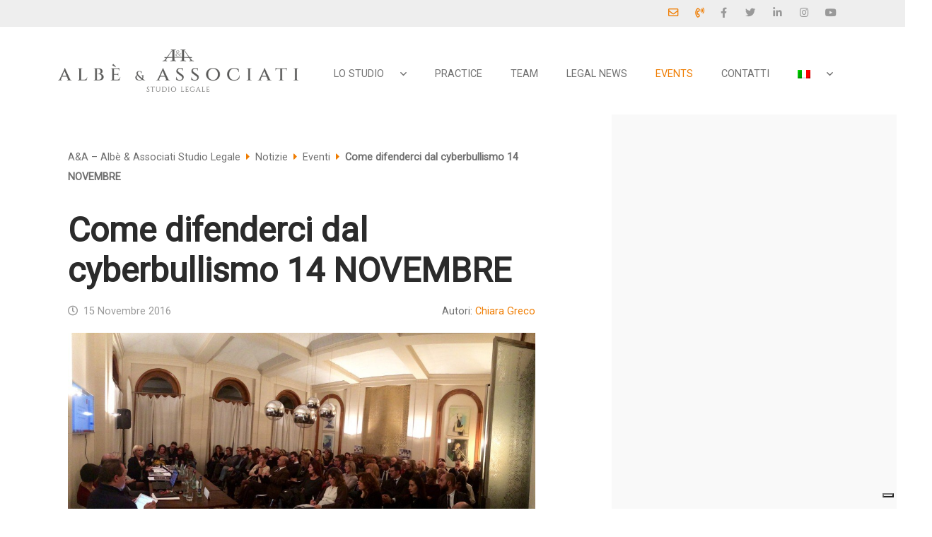

--- FILE ---
content_type: text/html; charset=UTF-8
request_url: https://www.albeeassociati.it/difenderci-dal-cyberbullismo-14-novembre/
body_size: 12660
content:
<!DOCTYPE html>
<html lang="it-IT">

<head>
    <meta charset="UTF-8">
    <meta http-equiv="X-UA-Compatible" content="IE=edge">
    <meta name="viewport" content="width=device-width, initial-scale=1, maximum-scale=1, user-scalable=no">
    
    <link rel="apple-touch-icon" sizes="180x180" href="https://www.albeeassociati.it/wp-content/themes/aea/dist/images/favicons/apple-touch-icon.png">
    <link rel="icon" type="image/png" sizes="32x32" href="https://www.albeeassociati.it/wp-content/themes/aea/dist/images/favicons/favicon-32x32.png">
    <link rel="icon" type="image/png" sizes="16x16" href="https://www.albeeassociati.it/wp-content/themes/aea/dist/images/favicons/favicon-16x16.png">
    <link rel="manifest" href="https://www.albeeassociati.it/wp-content/themes/aea/dist/images/favicons/site.webmanifest">
    <link rel="mask-icon" href="https://www.albeeassociati.it/wp-content/themes/aea/dist/images/favicons/safari-pinned-tab.svg" color="#5bbad5">
    <link rel="shortcut icon" href="https://www.albeeassociati.it/wp-content/themes/aea/dist/images/favicons/favicon.ico">
    <meta name="msapplication-TileColor" content="#ffffff">
    <meta name="msapplication-config" content="https://www.albeeassociati.it/wp-content/themes/aea/dist/images/favicons/browserconfig.xml">
    <meta name="theme-color" content="#ffffff">
    <meta name=“facebook-domain-verification” content=“ao2yxz6zkidw80t55q3rptokmkuklz” />
    
    <!--[if lt IE 9]>
      <script src="https://oss.maxcdn.com/html5shiv/3.7.2/html5shiv.min.js"></script>
      <script src="https://oss.maxcdn.com/respond/1.4.2/respond.min.js"></script>
    <![endif]-->
    <title>Come difenderci dal cyberbullismo 14 NOVEMBRE &#x2d; A&amp;A – Albè &amp; Associati Studio Legale</title>
<link rel="alternate" hreflang="it" href="https://www.albeeassociati.it/difenderci-dal-cyberbullismo-14-novembre/" />
<link rel="alternate" hreflang="en" href="https://www.albeeassociati.it/en/difenderci-dal-cyberbullismo-14-novembre/" />
<link rel="alternate" hreflang="x-default" href="https://www.albeeassociati.it/difenderci-dal-cyberbullismo-14-novembre/" />


<meta name="robots" content="max-snippet:-1,max-image-preview:standard,max-video-preview:-1" />
<meta name="description" content="Ieri, 14 novembre,dalle 21.00, abbiamo tenuto, presso lo studio di via Cellini 22 a Busto Arsizio, il convegno dal titolo &quot;come difenderci da CYBERBULLSIMO&quot;" />
<meta property="og:image" content="https://www.albeeassociati.it/wp-content/uploads/2016/11/IMG_4715-1040x523-1-1.jpg" />
<meta property="og:image:width" content="1040" />
<meta property="og:image:height" content="523" />
<meta property="og:locale" content="it_IT" />
<meta property="og:type" content="article" />
<meta property="og:title" content="Come difenderci dal cyberbullismo 14 NOVEMBRE" />
<meta property="og:description" content="Ieri, 14 novembre,dalle 21.00, abbiamo tenuto, presso lo studio di via Cellini 22 a Busto Arsizio, il convegno dal titolo &quot;come difenderci da CYBERBULLSIMO&quot;, fenomeno molto grave che negli ultimi anni&#8230;" />
<meta property="og:url" content="https://www.albeeassociati.it/difenderci-dal-cyberbullismo-14-novembre/" />
<meta property="og:site_name" content="A&amp;A – Albè &amp; Associati Studio Legale" />
<meta property="og:updated_time" content="2024-11-12T08:45+00:00" />
<meta property="article:published_time" content="2016-11-15T16:55+00:00" />
<meta property="article:modified_time" content="2024-11-12T08:45+00:00" />
<meta name="twitter:card" content="summary_large_image" />
<meta name="twitter:title" content="Come difenderci dal cyberbullismo 14 NOVEMBRE" />
<meta name="twitter:description" content="Ieri, 14 novembre,dalle 21.00, abbiamo tenuto, presso lo studio di via Cellini 22 a Busto Arsizio, il convegno dal titolo &quot;come difenderci da CYBERBULLSIMO&quot;, fenomeno molto grave che negli ultimi anni&#8230;" />
<meta name="twitter:image" content="https://www.albeeassociati.it/wp-content/uploads/2016/11/IMG_4715-1040x523-1-1.jpg" />
<link rel="canonical" href="https://www.albeeassociati.it/difenderci-dal-cyberbullismo-14-novembre/" />
<script type="application/ld+json">{"@context":"https://schema.org","@type":"BreadcrumbList","itemListElement":[{"@type":"ListItem","position":1,"item":{"@id":"https://www.albeeassociati.it/","name":"A&amp;A \u2013 Alb\u00e8 &amp; Associati Studio Legale"}},{"@type":"ListItem","position":2,"item":{"@id":"https://www.albeeassociati.it/category/eventi/","name":"Eventi"}},{"@type":"ListItem","position":3,"item":{"@id":"https://www.albeeassociati.it/difenderci-dal-cyberbullismo-14-novembre/","name":"Come difenderci dal cyberbullismo 14 NOVEMBRE"}}]}</script>


<link rel='dns-prefetch' href='//cs.iubenda.com' />
<link rel='dns-prefetch' href='//cdn.iubenda.com' />
<link rel='stylesheet' id='wp-block-library-css' href='https://www.albeeassociati.it/wp-includes/css/dist/block-library/style.min.css?ver=6.2' type='text/css' media='all' /onload="this.media='all'">
<link rel='stylesheet' id='classic-theme-styles-css' href='https://www.albeeassociati.it/wp-includes/css/classic-themes.min.css?ver=6.2' type='text/css' media='all' />
<style id='global-styles-inline-css' type='text/css'>
body{--wp--preset--color--black: #000000;--wp--preset--color--cyan-bluish-gray: #abb8c3;--wp--preset--color--white: #ffffff;--wp--preset--color--pale-pink: #f78da7;--wp--preset--color--vivid-red: #cf2e2e;--wp--preset--color--luminous-vivid-orange: #ff6900;--wp--preset--color--luminous-vivid-amber: #fcb900;--wp--preset--color--light-green-cyan: #7bdcb5;--wp--preset--color--vivid-green-cyan: #00d084;--wp--preset--color--pale-cyan-blue: #8ed1fc;--wp--preset--color--vivid-cyan-blue: #0693e3;--wp--preset--color--vivid-purple: #9b51e0;--wp--preset--gradient--vivid-cyan-blue-to-vivid-purple: linear-gradient(135deg,rgba(6,147,227,1) 0%,rgb(155,81,224) 100%);--wp--preset--gradient--light-green-cyan-to-vivid-green-cyan: linear-gradient(135deg,rgb(122,220,180) 0%,rgb(0,208,130) 100%);--wp--preset--gradient--luminous-vivid-amber-to-luminous-vivid-orange: linear-gradient(135deg,rgba(252,185,0,1) 0%,rgba(255,105,0,1) 100%);--wp--preset--gradient--luminous-vivid-orange-to-vivid-red: linear-gradient(135deg,rgba(255,105,0,1) 0%,rgb(207,46,46) 100%);--wp--preset--gradient--very-light-gray-to-cyan-bluish-gray: linear-gradient(135deg,rgb(238,238,238) 0%,rgb(169,184,195) 100%);--wp--preset--gradient--cool-to-warm-spectrum: linear-gradient(135deg,rgb(74,234,220) 0%,rgb(151,120,209) 20%,rgb(207,42,186) 40%,rgb(238,44,130) 60%,rgb(251,105,98) 80%,rgb(254,248,76) 100%);--wp--preset--gradient--blush-light-purple: linear-gradient(135deg,rgb(255,206,236) 0%,rgb(152,150,240) 100%);--wp--preset--gradient--blush-bordeaux: linear-gradient(135deg,rgb(254,205,165) 0%,rgb(254,45,45) 50%,rgb(107,0,62) 100%);--wp--preset--gradient--luminous-dusk: linear-gradient(135deg,rgb(255,203,112) 0%,rgb(199,81,192) 50%,rgb(65,88,208) 100%);--wp--preset--gradient--pale-ocean: linear-gradient(135deg,rgb(255,245,203) 0%,rgb(182,227,212) 50%,rgb(51,167,181) 100%);--wp--preset--gradient--electric-grass: linear-gradient(135deg,rgb(202,248,128) 0%,rgb(113,206,126) 100%);--wp--preset--gradient--midnight: linear-gradient(135deg,rgb(2,3,129) 0%,rgb(40,116,252) 100%);--wp--preset--duotone--dark-grayscale: url('#wp-duotone-dark-grayscale');--wp--preset--duotone--grayscale: url('#wp-duotone-grayscale');--wp--preset--duotone--purple-yellow: url('#wp-duotone-purple-yellow');--wp--preset--duotone--blue-red: url('#wp-duotone-blue-red');--wp--preset--duotone--midnight: url('#wp-duotone-midnight');--wp--preset--duotone--magenta-yellow: url('#wp-duotone-magenta-yellow');--wp--preset--duotone--purple-green: url('#wp-duotone-purple-green');--wp--preset--duotone--blue-orange: url('#wp-duotone-blue-orange');--wp--preset--font-size--small: 13px;--wp--preset--font-size--medium: 20px;--wp--preset--font-size--large: 36px;--wp--preset--font-size--x-large: 42px;--wp--preset--spacing--20: 0.44rem;--wp--preset--spacing--30: 0.67rem;--wp--preset--spacing--40: 1rem;--wp--preset--spacing--50: 1.5rem;--wp--preset--spacing--60: 2.25rem;--wp--preset--spacing--70: 3.38rem;--wp--preset--spacing--80: 5.06rem;--wp--preset--shadow--natural: 6px 6px 9px rgba(0, 0, 0, 0.2);--wp--preset--shadow--deep: 12px 12px 50px rgba(0, 0, 0, 0.4);--wp--preset--shadow--sharp: 6px 6px 0px rgba(0, 0, 0, 0.2);--wp--preset--shadow--outlined: 6px 6px 0px -3px rgba(255, 255, 255, 1), 6px 6px rgba(0, 0, 0, 1);--wp--preset--shadow--crisp: 6px 6px 0px rgba(0, 0, 0, 1);}:where(.is-layout-flex){gap: 0.5em;}body .is-layout-flow > .alignleft{float: left;margin-inline-start: 0;margin-inline-end: 2em;}body .is-layout-flow > .alignright{float: right;margin-inline-start: 2em;margin-inline-end: 0;}body .is-layout-flow > .aligncenter{margin-left: auto !important;margin-right: auto !important;}body .is-layout-constrained > .alignleft{float: left;margin-inline-start: 0;margin-inline-end: 2em;}body .is-layout-constrained > .alignright{float: right;margin-inline-start: 2em;margin-inline-end: 0;}body .is-layout-constrained > .aligncenter{margin-left: auto !important;margin-right: auto !important;}body .is-layout-constrained > :where(:not(.alignleft):not(.alignright):not(.alignfull)){max-width: var(--wp--style--global--content-size);margin-left: auto !important;margin-right: auto !important;}body .is-layout-constrained > .alignwide{max-width: var(--wp--style--global--wide-size);}body .is-layout-flex{display: flex;}body .is-layout-flex{flex-wrap: wrap;align-items: center;}body .is-layout-flex > *{margin: 0;}:where(.wp-block-columns.is-layout-flex){gap: 2em;}.has-black-color{color: var(--wp--preset--color--black) !important;}.has-cyan-bluish-gray-color{color: var(--wp--preset--color--cyan-bluish-gray) !important;}.has-white-color{color: var(--wp--preset--color--white) !important;}.has-pale-pink-color{color: var(--wp--preset--color--pale-pink) !important;}.has-vivid-red-color{color: var(--wp--preset--color--vivid-red) !important;}.has-luminous-vivid-orange-color{color: var(--wp--preset--color--luminous-vivid-orange) !important;}.has-luminous-vivid-amber-color{color: var(--wp--preset--color--luminous-vivid-amber) !important;}.has-light-green-cyan-color{color: var(--wp--preset--color--light-green-cyan) !important;}.has-vivid-green-cyan-color{color: var(--wp--preset--color--vivid-green-cyan) !important;}.has-pale-cyan-blue-color{color: var(--wp--preset--color--pale-cyan-blue) !important;}.has-vivid-cyan-blue-color{color: var(--wp--preset--color--vivid-cyan-blue) !important;}.has-vivid-purple-color{color: var(--wp--preset--color--vivid-purple) !important;}.has-black-background-color{background-color: var(--wp--preset--color--black) !important;}.has-cyan-bluish-gray-background-color{background-color: var(--wp--preset--color--cyan-bluish-gray) !important;}.has-white-background-color{background-color: var(--wp--preset--color--white) !important;}.has-pale-pink-background-color{background-color: var(--wp--preset--color--pale-pink) !important;}.has-vivid-red-background-color{background-color: var(--wp--preset--color--vivid-red) !important;}.has-luminous-vivid-orange-background-color{background-color: var(--wp--preset--color--luminous-vivid-orange) !important;}.has-luminous-vivid-amber-background-color{background-color: var(--wp--preset--color--luminous-vivid-amber) !important;}.has-light-green-cyan-background-color{background-color: var(--wp--preset--color--light-green-cyan) !important;}.has-vivid-green-cyan-background-color{background-color: var(--wp--preset--color--vivid-green-cyan) !important;}.has-pale-cyan-blue-background-color{background-color: var(--wp--preset--color--pale-cyan-blue) !important;}.has-vivid-cyan-blue-background-color{background-color: var(--wp--preset--color--vivid-cyan-blue) !important;}.has-vivid-purple-background-color{background-color: var(--wp--preset--color--vivid-purple) !important;}.has-black-border-color{border-color: var(--wp--preset--color--black) !important;}.has-cyan-bluish-gray-border-color{border-color: var(--wp--preset--color--cyan-bluish-gray) !important;}.has-white-border-color{border-color: var(--wp--preset--color--white) !important;}.has-pale-pink-border-color{border-color: var(--wp--preset--color--pale-pink) !important;}.has-vivid-red-border-color{border-color: var(--wp--preset--color--vivid-red) !important;}.has-luminous-vivid-orange-border-color{border-color: var(--wp--preset--color--luminous-vivid-orange) !important;}.has-luminous-vivid-amber-border-color{border-color: var(--wp--preset--color--luminous-vivid-amber) !important;}.has-light-green-cyan-border-color{border-color: var(--wp--preset--color--light-green-cyan) !important;}.has-vivid-green-cyan-border-color{border-color: var(--wp--preset--color--vivid-green-cyan) !important;}.has-pale-cyan-blue-border-color{border-color: var(--wp--preset--color--pale-cyan-blue) !important;}.has-vivid-cyan-blue-border-color{border-color: var(--wp--preset--color--vivid-cyan-blue) !important;}.has-vivid-purple-border-color{border-color: var(--wp--preset--color--vivid-purple) !important;}.has-vivid-cyan-blue-to-vivid-purple-gradient-background{background: var(--wp--preset--gradient--vivid-cyan-blue-to-vivid-purple) !important;}.has-light-green-cyan-to-vivid-green-cyan-gradient-background{background: var(--wp--preset--gradient--light-green-cyan-to-vivid-green-cyan) !important;}.has-luminous-vivid-amber-to-luminous-vivid-orange-gradient-background{background: var(--wp--preset--gradient--luminous-vivid-amber-to-luminous-vivid-orange) !important;}.has-luminous-vivid-orange-to-vivid-red-gradient-background{background: var(--wp--preset--gradient--luminous-vivid-orange-to-vivid-red) !important;}.has-very-light-gray-to-cyan-bluish-gray-gradient-background{background: var(--wp--preset--gradient--very-light-gray-to-cyan-bluish-gray) !important;}.has-cool-to-warm-spectrum-gradient-background{background: var(--wp--preset--gradient--cool-to-warm-spectrum) !important;}.has-blush-light-purple-gradient-background{background: var(--wp--preset--gradient--blush-light-purple) !important;}.has-blush-bordeaux-gradient-background{background: var(--wp--preset--gradient--blush-bordeaux) !important;}.has-luminous-dusk-gradient-background{background: var(--wp--preset--gradient--luminous-dusk) !important;}.has-pale-ocean-gradient-background{background: var(--wp--preset--gradient--pale-ocean) !important;}.has-electric-grass-gradient-background{background: var(--wp--preset--gradient--electric-grass) !important;}.has-midnight-gradient-background{background: var(--wp--preset--gradient--midnight) !important;}.has-small-font-size{font-size: var(--wp--preset--font-size--small) !important;}.has-medium-font-size{font-size: var(--wp--preset--font-size--medium) !important;}.has-large-font-size{font-size: var(--wp--preset--font-size--large) !important;}.has-x-large-font-size{font-size: var(--wp--preset--font-size--x-large) !important;}
.wp-block-navigation a:where(:not(.wp-element-button)){color: inherit;}
:where(.wp-block-columns.is-layout-flex){gap: 2em;}
.wp-block-pullquote{font-size: 1.5em;line-height: 1.6;}
</style>
<link rel='stylesheet' id='rs-plugin-settings-css' href='https://www.albeeassociati.it/wp-content/plugins/revslider/public/assets/css/rs6.css?ver=6.4.6' type='text/css' media='all' />
<style id='rs-plugin-settings-inline-css' type='text/css'>
#rs-demo-id {}
</style>
<link rel='stylesheet' id='theme-styles-css' href='https://www.albeeassociati.it/wp-content/themes/aea/dist/css/theme-styles.css?ver=1.161' type='text/css' media='all' />
<link rel='stylesheet' id='theme-print-styles-css' href='https://www.albeeassociati.it/wp-content/themes/aea/dist/css/theme-print-styles.css?ver=1.161' type='text/css' media='print' />
<link rel='stylesheet' id='cf7cf-style-css' href='https://www.albeeassociati.it/wp-content/plugins/cf7-conditional-fields/style.css?ver=2.3.12' type='text/css' media='all' />
<script type='text/javascript' id='wpml-cookie-js-extra'>
/* <![CDATA[ */
var wpml_cookies = {"wp-wpml_current_language":{"value":"it","expires":1,"path":"\/"}};
var wpml_cookies = {"wp-wpml_current_language":{"value":"it","expires":1,"path":"\/"}};
/* ]]> */
</script>
<script type='text/javascript' src='https://www.albeeassociati.it/wp-content/plugins/wpml-multilingual-cms/res/js/cookies/language-cookie.js?ver=486900' id='wpml-cookie-js'></script>

<script  type="text/javascript" class=" _iub_cs_skip" type='text/javascript' id='iubenda-head-inline-scripts-0'>

var _iub = _iub || [];
_iub.csConfiguration = {"askConsentAtCookiePolicyUpdate":true,"cookiePolicyInOtherWindow":true,"countryDetection":true,"enableLgpd":true,"enableUspr":true,"lgpdAppliesGlobally":false,"perPurposeConsent":true,"reloadOnConsent":true,"siteId":1993623,"cookiePolicyId":35809609,"i18n":{"it":{"banner":{"title":"","dynamic":{"body":"Questo Sito utilizza cookie tecnici, analitici e di profilazione, anche di terze parti, per consentire la normale navigazione e fruizione dello stesso, per elaborare analisi statistiche e per fornire messaggi pubblicitari in linea con le abitudini di navigazione dell&#8217;utente. Cliccando &#8220;Accetta tutti i cookie&#8221; acconsenti all&#8217;installazione di tutti i cookie; cliccando, invece, &#8220;Accetta solo cookie tecnici&#8221; continui la navigazione in assenza di cookie diversi da quelli tecnici. <br><br>\nPer impostare subito le tue preferenze clicca &#8220;Gestisci preferenze&#8221;; queste potranno poi essere modificate in ogni momento cliccando &#8220;Gestisci Preferenze Cookie&#8221; presente nel footer di ciascuna pagina del Sito. <br><br>\nPer maggiori informazioni sui cookie presenti sul Sito e sulle modalit&#224; di configurazione, consulta la nostra Cookie Policy."}}}},"cookiePolicyUrl":"https://www.albeeassociati.it/cookie-policy/","privacyPolicyUrl":"https://www.albeeassociati.it/privacy-policy/","privacyPolicyNoticeAtCollectionUrl":"https://www.albeeassociati.it/privacy-policy/","banner":{"acceptButtonCaptionColor":"white","acceptButtonColor":"#ef7c00","acceptButtonDisplay":true,"backgroundColor":"white","backgroundOverlay":true,"closeButtonDisplay":false,"customizeButtonCaptionColor":"#4D4D4D","customizeButtonColor":"#DADADA","customizeButtonDisplay":true,"explicitWithdrawal":true,"listPurposes":true,"position":"bottom","rejectButtonColor":"#FFBD61","rejectButtonDisplay":true,"showPurposesToggles":true,"textColor":"black","acceptButtonCaption":"Accetta tutti i Cookie","customizeButtonCaption":"Gestisci preferenze","rejectButtonCaption":"Accetta solo cookie tecnici"}};
_iub.csLangConfiguration = {"it":{"cookiePolicyId":35809609},"en":{"cookiePolicyId":86930821}};
</script>
<script  type="text/javascript" class=" _iub_cs_skip" type='text/javascript' src='//cs.iubenda.com/sync/1993623.js?ver=3.7.6' id='iubenda-head-scripts-0-js'></script>
<script  type="text/javascript" class=" _iub_cs_skip" type='text/javascript' src='//cdn.iubenda.com/cs/gpp/stub.js?ver=3.7.6' id='iubenda-head-scripts-1-js'></script>
<script  type="text/javascript" charset="UTF-8" async="" class=" _iub_cs_skip" type='text/javascript' src='//cdn.iubenda.com/cs/iubenda_cs.js?ver=3.7.6' id='iubenda-head-scripts-2-js'></script>
<script type='text/javascript' src='https://www.albeeassociati.it/wp-includes/js/jquery/jquery.min.js?ver=3.6.3' id='jquery-core-js'></script>
<script type='text/javascript' src='https://www.albeeassociati.it/wp-includes/js/jquery/jquery-migrate.min.js?ver=3.4.0' id='jquery-migrate-js'></script>
<link rel="https://api.w.org/" href="https://www.albeeassociati.it/wp-json/" /><link rel="alternate" type="application/json" href="https://www.albeeassociati.it/wp-json/wp/v2/posts/8013" /><link rel="wlwmanifest" type="application/wlwmanifest+xml" href="https://www.albeeassociati.it/wp-includes/wlwmanifest.xml" />
<link rel="alternate" type="application/json+oembed" href="https://www.albeeassociati.it/wp-json/oembed/1.0/embed?url=https%3A%2F%2Fwww.albeeassociati.it%2Fdifenderci-dal-cyberbullismo-14-novembre%2F" />
<link rel="alternate" type="text/xml+oembed" href="https://www.albeeassociati.it/wp-json/oembed/1.0/embed?url=https%3A%2F%2Fwww.albeeassociati.it%2Fdifenderci-dal-cyberbullismo-14-novembre%2F&#038;format=xml" />
<script type="application/ld+json">{"@context":"http:\/\/schema.org\/","@type":"BlogPosting","datePublished":"2016-11-15T17:55:35+01:00","dateModified":"2024-11-12T09:45:09+01:00","headline":"Come difenderci dal cyberbullismo 14 NOVEMBRE","description":"Ieri, 14 novembre,dalle 21.00, abbiamo tenuto, presso lo studio di via Cellini 22 a Busto Arsizio, il convegno dal titolo &quot;come difenderci da CYBERBULLSIMO&quot;","url":"https:\/\/www.albeeassociati.it\/difenderci-dal-cyberbullismo-14-novembre\/","publisher":{"@type":"Organization","id":"https:\/\/www.albeeassociati.it\/#organization","name":"A&A Studio Legale","logo":{"@type":"ImageObject","url":"https:\/\/www.albeeassociati.it\/wp-content\/themes\/aea\/dist\/images\/aea-vertical-logo.svg","width":600,"height":66}},"author":{"@type":"Organization","name":"A&A Studio Legale"},"mainEntityOfPage":{"@type":"WebPage","@id":"https:\/\/www.albeeassociati.it\/difenderci-dal-cyberbullismo-14-novembre\/"},"image":{"@type":"ImageObject","url":"https:\/\/www.albeeassociati.it\/wp-content\/uploads\/2016\/11\/IMG_4715-1040x523-1-1.jpg","width":1040,"height":523}}</script><script type="text/javascript">
            var ajax_url = "https://www.albeeassociati.it/wp-admin/admin-ajax.php";
            var is_rtl = false;
        </script><script type="text/javascript">function setREVStartSize(e){
			//window.requestAnimationFrame(function() {				 
				window.RSIW = window.RSIW===undefined ? window.innerWidth : window.RSIW;	
				window.RSIH = window.RSIH===undefined ? window.innerHeight : window.RSIH;	
				try {								
					var pw = document.getElementById(e.c).parentNode.offsetWidth,
						newh;
					pw = pw===0 || isNaN(pw) ? window.RSIW : pw;
					e.tabw = e.tabw===undefined ? 0 : parseInt(e.tabw);
					e.thumbw = e.thumbw===undefined ? 0 : parseInt(e.thumbw);
					e.tabh = e.tabh===undefined ? 0 : parseInt(e.tabh);
					e.thumbh = e.thumbh===undefined ? 0 : parseInt(e.thumbh);
					e.tabhide = e.tabhide===undefined ? 0 : parseInt(e.tabhide);
					e.thumbhide = e.thumbhide===undefined ? 0 : parseInt(e.thumbhide);
					e.mh = e.mh===undefined || e.mh=="" || e.mh==="auto" ? 0 : parseInt(e.mh,0);		
					if(e.layout==="fullscreen" || e.l==="fullscreen") 						
						newh = Math.max(e.mh,window.RSIH);					
					else{					
						e.gw = Array.isArray(e.gw) ? e.gw : [e.gw];
						for (var i in e.rl) if (e.gw[i]===undefined || e.gw[i]===0) e.gw[i] = e.gw[i-1];					
						e.gh = e.el===undefined || e.el==="" || (Array.isArray(e.el) && e.el.length==0)? e.gh : e.el;
						e.gh = Array.isArray(e.gh) ? e.gh : [e.gh];
						for (var i in e.rl) if (e.gh[i]===undefined || e.gh[i]===0) e.gh[i] = e.gh[i-1];
											
						var nl = new Array(e.rl.length),
							ix = 0,						
							sl;					
						e.tabw = e.tabhide>=pw ? 0 : e.tabw;
						e.thumbw = e.thumbhide>=pw ? 0 : e.thumbw;
						e.tabh = e.tabhide>=pw ? 0 : e.tabh;
						e.thumbh = e.thumbhide>=pw ? 0 : e.thumbh;					
						for (var i in e.rl) nl[i] = e.rl[i]<window.RSIW ? 0 : e.rl[i];
						sl = nl[0];									
						for (var i in nl) if (sl>nl[i] && nl[i]>0) { sl = nl[i]; ix=i;}															
						var m = pw>(e.gw[ix]+e.tabw+e.thumbw) ? 1 : (pw-(e.tabw+e.thumbw)) / (e.gw[ix]);					
						newh =  (e.gh[ix] * m) + (e.tabh + e.thumbh);
					}				
					if(window.rs_init_css===undefined) window.rs_init_css = document.head.appendChild(document.createElement("style"));					
					document.getElementById(e.c).height = newh+"px";
					window.rs_init_css.innerHTML += "#"+e.c+"_wrapper { height: "+newh+"px }";				
				} catch(e){
					console.log("Failure at Presize of Slider:" + e)
				}					   
			//});
		  };</script>

                        
            <script>(function(w,d,s,l,i){w[l]=w[l]||[];w[l].push({'gtm.start':
            new Date().getTime(),event:'gtm.js'});var f=d.getElementsByTagName(s)[0],
            j=d.createElement(s),dl=l!='dataLayer'?'&l='+l:'';j.async=true;j.src=
            'https://www.googletagmanager.com/gtm.js?id='+i+dl;f.parentNode.insertBefore(j,f);
            })(window,document,'script','dataLayer','GTM-MS8LLWL');</script>
            
            </head>
<body class="post-template-default single single-post postid-8013 single-format-standard">
                        
            <noscript><iframe src="https://www.googletagmanager.com/ns.html?id=GTM-MS8LLWL" height="0" width="0" style="display:none;visibility:hidden"></iframe></noscript>
            
            
    <header class="site-header">
        
        <div class="site-header-widgets">
            <div class="secondary-header">
                <div id="wide_quick_links-5" class="widget widget_wide_quick_links"><div class="quick-link-element"><a href="/contatti/"><div class="qc-icon"><i class="far fa-envelope"></i></div><div class="qc-content"></div></a></div><div class="quick-link-element"><a href="/contatti/"><div class="qc-icon"><i class="far fa-phone-volume"></i></div><div class="qc-content"></div></a></div></div><div id="wide_social_icons-3" class="widget widget_wide_social_icons"><a class="social-icon facebook" href="https://www.facebook.com/AlbeeAssociati" target="_blank" rel="noreferrer" title="Follow us on Facebook"><span class="icon fab fa-facebook-f"></span> <span class="name sr-only">Facebook</span></a><a class="social-icon twitter" href="https://twitter.com/albeeassociati" target="_blank" rel="noreferrer" title="Follow us on Twitter"><span class="icon fab fa-twitter"></span> <span class="name sr-only">Twitter</span></a><a class="social-icon linkedin" href="https://www.linkedin.com/company/studio-legale-alb-e-associati" target="_blank" rel="noreferrer" title="Follow us on LinkedIn"><span class="icon fab fa-linkedin-in"></span> <span class="name sr-only">LinkedIn</span></a><a class="social-icon instagram" href="https://www.instagram.com/albeeassociati/" target="_blank" rel="noreferrer" title="Follow us on Instagram"><span class="icon fab fa-instagram"></span> <span class="name sr-only">Instagram</span></a><a class="social-icon youtube" href="https://www.youtube.com/channel/UCFJ04XU8-1LKel31yAnmagA" target="_blank" rel="noreferrer" title="Follow us on YouTube"><span class="icon fab fa-youtube"></span> <span class="name sr-only">YouTube</span></a></div>            </div>
        </div>
        
        <div class="site-header-inner">
            <div class="container d-flex align-items-center justify-content-between">
                <div class="site-header-top">
                    <a class="logo" href="https://www.albeeassociati.it" title="Assistenza legale di eccellenza" target="_self">
                        <img src="https://www.albeeassociati.it/wp-content/themes/aea/dist/images/logo-aea.png" alt="A&amp;A – Albè &amp; Associati Studio Legale" />
                        <span class="sr-only">A&amp;A – Albè &amp; Associati Studio Legale</span>
                    </a>
                </div> 
                <div>
                    <button class="site-header-navigation-toggle d-inline-block d-lg-none" type="button"><i class="far fa-bars"></i><span class="sr-only">Menu principale</span></button>
                </div>               
                <div class="site-header-navigation site-header-navigation-inner d-flex justify-content-between">
                    <div class="site-header-navigation-header">
                        <button class="site-header-navigation-toggle d-inline-block d-lg-none" type="button"><i class="far fa-times"></i><span class="sr-only">Menu principale</span></button>
                    </div>
                    <div class="site-header-navigation-body">
                        <ul id="menu-main-nav" class="site-header-navigation-menu"><li id="menu-item-61" class="menu-item menu-item-type-post_type menu-item-object-page menu-item-has-children menu-item-61"><a href="https://www.albeeassociati.it/studio-legale/">Lo Studio</a>
<ul class="sub-menu">
	<li id="menu-item-19782" class="menu-item menu-item-type-custom menu-item-object-custom menu-item-19782"><a href="/studio-legale/#chi-siamo">Chi siamo</a></li>
	<li id="menu-item-19783" class="menu-item menu-item-type-custom menu-item-object-custom menu-item-19783"><a href="/studio-legale/#mission">Mission</a></li>
	<li id="menu-item-20041" class="menu-item menu-item-type-custom menu-item-object-custom menu-item-20041"><a href="/studio-legale/#codice-etico">Codice Etico</a></li>
	<li id="menu-item-19784" class="menu-item menu-item-type-custom menu-item-object-custom menu-item-19784"><a href="/studio-legale/#certificazioni">Certificazioni</a></li>
	<li id="menu-item-19785" class="menu-item menu-item-type-custom menu-item-object-custom menu-item-19785"><a href="/studio-legale/#patto-per-le-arti">Patto per le Arti</a></li>
</ul>
</li>
<li id="menu-item-129" class="menu-item menu-item-type-post_type menu-item-object-page menu-item-129"><a href="https://www.albeeassociati.it/practice/">Practice</a></li>
<li id="menu-item-119" class="menu-item menu-item-type-post_type menu-item-object-page menu-item-119"><a href="https://www.albeeassociati.it/team/">Team</a></li>
<li id="menu-item-141" class="menu-item menu-item-type-post_type menu-item-object-page current_page_parent menu-item-141"><a href="https://www.albeeassociati.it/notizie/">Legal News</a></li>
<li id="menu-item-17451" class="menu-item menu-item-type-taxonomy menu-item-object-category current-post-ancestor current-menu-parent current-post-parent menu-item-17451"><a href="https://www.albeeassociati.it/category/eventi/">Events</a></li>
<li id="menu-item-19" class="menu-item menu-item-type-post_type menu-item-object-page menu-item-19"><a href="https://www.albeeassociati.it/contatti/">Contatti</a></li>
<li id="menu-item-wpml-ls-15-it" class="menu-item wpml-ls-slot-15 wpml-ls-item wpml-ls-item-it wpml-ls-current-language wpml-ls-menu-item wpml-ls-first-item menu-item-type-wpml_ls_menu_item menu-item-object-wpml_ls_menu_item menu-item-has-children menu-item-wpml-ls-15-it"><a href="https://www.albeeassociati.it/difenderci-dal-cyberbullismo-14-novembre/" role="menuitem"><img
            class="wpml-ls-flag"
            src="https://www.albeeassociati.it/wp-content/plugins/wpml-multilingual-cms/res/flags/it.png"
            alt="Italiano"
            
            
    /></a>
<ul class="sub-menu">
	<li id="menu-item-wpml-ls-15-en" class="menu-item wpml-ls-slot-15 wpml-ls-item wpml-ls-item-en wpml-ls-menu-item wpml-ls-last-item menu-item-type-wpml_ls_menu_item menu-item-object-wpml_ls_menu_item menu-item-wpml-ls-15-en"><a title="Passa a Inglese" href="https://www.albeeassociati.it/en/difenderci-dal-cyberbullismo-14-novembre/" aria-label="Passa a Inglese" role="menuitem"><img
            class="wpml-ls-flag"
            src="https://www.albeeassociati.it/wp-content/plugins/wpml-multilingual-cms/res/flags/en.png"
            alt="Inglese"
            
            
    /></a></li>
</ul>
</li>
</ul>                    </div>
                </div>
            </div>                
        </div>

    </header>



    
    <div class="modal fade" id="modal-energy-saving" data-bs-backdrop="static" data-bs-keyboard="false" tabindex="-1" aria-labelledby="staticBackdropLabel" aria-hidden="true">
        <div class="modal-dialog modal-fullscreen">
            <div class="modal-content">
                <div class="modal-body">
                    <div class="d-flex flex-column justify-content-center text-center h-100">
                        <div class="pb-5">
                            <img src="https://www.albeeassociati.it/wp-content/themes/aea/dist/images/logo-aea.png" alt="A&amp;A – Albè &amp; Associati Studio Legale" />
                        </div>
                        <p class="h1 fw-bold text-primary">Energy saving</p>
                        <p class="h3 text-white">Due to prolonged inactivity, the website entered power-saving mode.</p>
                        <p class="h3 text-white pt-3"><u>Click on the screen to continue browsing</u></p>
                    </div>
                </div>
                <a class="stretched-link" data-bs-dismiss="modal" aria-label="Close"></a>
            </div>
        </div>
    </div><main class="page-content">
    <div class="container-fluid">
        
        <div class="row">
            <div class="col-12 col-md-8 px-lg-5 pb-5">

                                    <div class="page-header-breadcrumbs">
                        <ol class="breadcrumbs-nav" typeof="BreadcrumbList" vocab="https://schema.org/">
<span property="itemListElement" typeof="ListItem"><a property="item" typeof="WebPage" title="Go to A&amp;A – Albè &amp; Associati Studio Legale." href="https://www.albeeassociati.it" class="home" ><span property="name">A&amp;A – Albè &amp; Associati Studio Legale</span></a><meta property="position" content="1"></span><span class="separator-breadcrumbs"><i class="fas fa-caret-right"></i></span><span property="itemListElement" typeof="ListItem"><a property="item" typeof="WebPage" title="Go to Notizie." href="https://www.albeeassociati.it/notizie/" class="post-root post post-post" ><span property="name">Notizie</span></a><meta property="position" content="2"></span><span class="separator-breadcrumbs"><i class="fas fa-caret-right"></i></span><span property="itemListElement" typeof="ListItem"><a property="item" typeof="WebPage" title="Go to the Eventi category archives." href="https://www.albeeassociati.it/category/eventi/" class="taxonomy category" ><span property="name">Eventi</span></a><meta property="position" content="3"></span><span class="separator-breadcrumbs"><i class="fas fa-caret-right"></i></span><span property="itemListElement" typeof="ListItem"><span property="name" class="post post-post current-item">Come difenderci dal cyberbullismo 14 NOVEMBRE</span><meta property="url" content="https://www.albeeassociati.it/difenderci-dal-cyberbullismo-14-novembre/"><meta property="position" content="4"></span></ol>
                    </div>
                                <h1 class="hero-title">Come difenderci dal cyberbullismo 14 NOVEMBRE</h1>

                <div class="d-flex align-items-center justify-content-between">
                    <div>
                        <span class="entry-date"><i class="far fa-clock me-1"></i>15 Novembre 2016</span>
                    </div>
                    <div>
                        <span class="entry-author">
                            Autori:                                                                                            <a href="https://www.albeeassociati.it/team/staff/chiara-greco/" target="_self" title="Mostra autore Chiara Greco">
                                    Chiara Greco                                </a>

                                                                                                                    </span>
                    </div>
                </div>
                
                <div class="post-image">
                                                <img src="https://www.albeeassociati.it/wp-content/uploads/2016/11/IMG_4715-1040x523-1-1.jpg">
                                    </div>

                <article class="post-content">

                    <p style="text-align: justify;">Ieri,<strong> 14 novembre,dalle 21.00, </strong>abbiamo tenuto, presso lo studio di via Cellini 22 a Busto Arsizio, il convegno dal titolo <em><strong>&#8220;come difenderci da CYBERBULLSIMO&#8221;</strong>,</em> fenomeno molto grave che negli ultimi anni, con l’avvento delle nuove tecnologie, ha preso sempre più piede nelle nostre case.</p>
<p style="text-align: center;"><em>Conosciamo il bullismo tradizionale della vita reale ma l’uso dei mezzi elettronici conferisce al <strong>cyberbullismo</strong> alcune caratteristiche tutte sue, tra le quali: <strong>l’anonimato, la difficile reperibilità e l’assenza di limiti spaziotemporali</strong></em></p>
<p><strong> I RELATORI<br />
</strong></p>
<p style="text-align: justify;"><strong>Sen. Elena Ferrara</strong> &#8211; ddl 1261 sulle disposizioni a tutela dei minori per la prevenzione e il contrasto del fenomeno del cyberbullismo</p>
<p style="text-align: justify;"><strong>Avv. Anna Livia Pennetta &#8211; </strong>per il caso di Carolina Picchio<strong><br />
</strong></p>
<p style="text-align: justify;"><strong>Dott. Ivano Zoppi</strong> &#8211; il linguaggio dei giovani</p>
<p style="text-align: justify;"><strong>Dott.ssa Adriana Battaglia</strong> &#8211; etica e giovani</p>
<p style="text-align: center;"><strong>GRAZIE A TUTTI!<br />
</strong></p>
<p style="text-align: center;"><img decoding="async" class="wp-image-8015 alignleft" src="https://www.albeeassociati.it/wp-content/uploads/2016/11/IMG_4715-1024x515.jpg" alt="img_4715" width="573" height="288" /><img decoding="async" loading="lazy" class="wp-image-8014 alignleft" src="https://www.albeeassociati.it/wp-content/uploads/2016/11/IMG_4711-1024x768.jpg" alt="img_4711" width="382" height="286" /></p>
<p>&nbsp;</p>
<p><img decoding="async" loading="lazy" class="aligncenter wp-image-8016" src="https://www.albeeassociati.it/wp-content/uploads/2016/11/IMG_4726-1024x768.jpg" alt="img_4726" width="624" height="468" /> <img decoding="async" loading="lazy" class="aligncenter wp-image-8017" src="https://www.albeeassociati.it/wp-content/uploads/2016/11/IMG_4727-1024x768.jpg" alt="img_4727" width="604" height="453" /></p>

                </article>

                <div class="post-footer">
                    <div class="row">
                        <div class="col-12">
                    
                            <div class="post-sharing">
                                <span>Condividi</span>
                                <div class="social-buttons">
                                                                        <a class="social-icon facebook" data-toggle="tooltip" data-placement="top" title="Facebook" target="_blank" rel="noreferrer" href="https://www.facebook.com/sharer.php?m2w&s=100&p[url]=https%3A%2F%2Fwww.albeeassociati.it%2Fdifenderci-dal-cyberbullismo-14-novembre%2F&p[images][0]=https%3A%2F%2Fwww.albeeassociati.it%2Fwp-content%2Fuploads%2F2016%2F11%2FIMG_4715-1040x523-1-1.jpg&p[title]=Come%20difenderci%20dal%20cyberbullismo%2014%20NOVEMBRE"><i class="fab fa-facebook-f"></i></a>
                                    <a class="social-icon twitter" data-toggle="tooltip" data-placement="top" title="Twitter" target="_blank" rel="noreferrer" href="https://twitter.com/share?text=Come%20difenderci%20dal%20cyberbullismo%2014%20NOVEMBRE&url=https%3A%2F%2Fwww.albeeassociati.it%2Fdifenderci-dal-cyberbullismo-14-novembre%2F"><i class="fab fa-twitter"></i></a>
                                    <a class="social-icon linkedin" data-toggle="tooltip" data-placement="top" title="Linkedin" target="_blank" rel="noreferrer" href="https://www.linkedin.com/shareArticle?mini=true&url=https%3A%2F%2Fwww.albeeassociati.it%2Fdifenderci-dal-cyberbullismo-14-novembre%2F&title=Come%20difenderci%20dal%20cyberbullismo%2014%20NOVEMBRE"><i class="fab fa-linkedin-in"></i></a>
                                    <a class="social-icon whatsapp" data-toggle="tooltip" data-placement="top" title="WhatsApp" target="_blank" rel="noreferrer" href="whatsapp://send?text=Come%20difenderci%20dal%20cyberbullismo%2014%20NOVEMBRE" data-action="share/whatsapp/share"><i class="fab fa-whatsapp"></i></a>
                                    <a class="social-icon email" data-toggle="tooltip" data-placement="top" title="Email" target="_blank" rel="noreferrer" href="mailto:?&subject=Come%20difenderci%20dal%20cyberbullismo%2014%20NOVEMBRE&body=https%3A%2F%2Fwww.albeeassociati.it%2Fdifenderci-dal-cyberbullismo-14-novembre%2F"><i class="far fa-envelope"></i></a>
                                </div>
                            </div>

                        </div>
                    </div>
                </div>


                <div class="post-related">
                    <div class="row">
                        <div class="col-12">
                            <h2>Articoli rilevanti</h2>
                        </div>
                                                        <div class="col-6 col-lg-4">
                                    
<div class="article-item in_team" data-aos="fade-up">
            <div class="article-item-cover">
            <a href="https://www.albeeassociati.it/progetto-ri-scatto-insieme-al-comune-di-olgiate-olona/" target="_self" title="Leggi articolo completo Progetto Ri-scatto, insieme al Comune di Olgiate Olona">
                <img class="img-fluid" src="https://www.albeeassociati.it/wp-content/uploads/2025/11/Progetto-Ri-scatto-insieme-al-Comune-di-Olgiate-Olona-1024x721.jpg" alt="">
            </a>
                    </div>
        <div class="article-item-content">
        <a href="https://www.albeeassociati.it/progetto-ri-scatto-insieme-al-comune-di-olgiate-olona/" target="_self" title="Leggi articolo completo Progetto Ri-scatto, insieme al Comune di Olgiate Olona">
            <h4 class="article-item-title">Progetto Ri-scatto, insieme al Comune di Olgiate Olona</h4>
        </a>
        <div class="article-item-meta">
                                        <span class="article-item-date"><i class="far fa-clock me-1"></i> 28 Novembre 2025</span>
                                </div>
                    </div>
</div>
                                </div>
                                                                <div class="col-6 col-lg-4">
                                    
<div class="article-item in_team" data-aos="fade-up">
            <div class="article-item-cover">
            <a href="https://www.albeeassociati.it/paradigma-botanico-della-natura-e-dellarte-vi-sesta-edizione/" target="_self" title="Leggi articolo completo Paradigma botanico &#8211; Della Natura e dell&#8217;Arte, VI sesta edizione">
                <img class="img-fluid" src="https://www.albeeassociati.it/wp-content/uploads/2025/09/Paradigma-botanico-Della-Natura-e-dellArte-1024x1024.png" alt="">
            </a>
                    </div>
        <div class="article-item-content">
        <a href="https://www.albeeassociati.it/paradigma-botanico-della-natura-e-dellarte-vi-sesta-edizione/" target="_self" title="Leggi articolo completo Paradigma botanico &#8211; Della Natura e dell&#8217;Arte, VI sesta edizione">
            <h4 class="article-item-title">Paradigma botanico &#8211; Della Natura e dell&#8217;Arte, VI sesta edizione</h4>
        </a>
        <div class="article-item-meta">
                                        <span class="article-item-date"><i class="far fa-clock me-1"></i> 22 Settembre 2025</span>
                                </div>
                    </div>
</div>
                                </div>
                                                                <div class="col-6 col-lg-4">
                                    
<div class="article-item in_team" data-aos="fade-up">
            <div class="article-item-cover">
            <a href="https://www.albeeassociati.it/may-fiber-2025-sotto-la-pelle-della-citta/" target="_self" title="Leggi articolo completo M(A)Y FIBER 2025: Sotto la pelle della città">
                <img class="img-fluid" src="https://www.albeeassociati.it/wp-content/uploads/2025/05/Sotto-la-pelle-della-citta.jpg" alt="">
            </a>
                    </div>
        <div class="article-item-content">
        <a href="https://www.albeeassociati.it/may-fiber-2025-sotto-la-pelle-della-citta/" target="_self" title="Leggi articolo completo M(A)Y FIBER 2025: Sotto la pelle della città">
            <h4 class="article-item-title">M(A)Y FIBER 2025: Sotto la pelle della città</h4>
        </a>
        <div class="article-item-meta">
                                        <span class="article-item-date"><i class="far fa-clock me-1"></i> 15 Maggio 2025</span>
                                </div>
                    </div>
</div>
                                </div>
                                                    </div>
                </div>

            </div>
            <div class="col-12 col-md-4">

                <aside class="site-sidebar">

                    
                </aside>

            </div>
        </div>

    </div>
</main>

            <section class="pre-footer">
            <div class="container">
                <div class="row">
                    <div class="col-md-8 offset-md-2 text-center">
                        <div id="wide_mailchimp_newsletter-2" class="widget widget_wide_mailchimp_newsletter"><span class="widget-title">Newsletter</span><p class="subtitle">Ricevi la newsletter contenente articoli, informazioni inerenti le attività e le iniziative dello Studio</p>            
            <form method="post" id="newsletter_form_wide_mailchimp_newsletter-2">            
                <div class="form-group field-wrapper">
                    <input type="email" class="form-control" id="newsletter_email_wide_mailchimp_newsletter-2" name="newsletter_email" placeholder="Your email address...">
                    <button type="submit" class="btn-submit" id="newsletter_submit_wide_mailchimp_newsletter-2"><span class=""></span>Subscribe</button>
                </div>
                <div class="response-wrapper"></div>
                <div class="form-group privacy-acceptance">
                    <div class="form-check text-start">
                        <input class="form-check-input" type="checkbox" name="newsletter_acceptance" id="newsletter_acceptance_wide_mailchimp_newsletter-2">
                        <label class="form-check-label" for="newsletter_acceptance"><small class="d-inline-block fs-xs">I declare that I have read the <a href="/informativa-newsletter/" target="_blank" title="Read full disclaimer">information on processing personal data</a> and I consent to the processing of my data for the subscription to the Company's newsletter and the receipt of periodic communications with informative and promotional content of the products and services offered by the same.</small></label>
                                                    <p class="mailchimp-disclaimer"><small><i class="far fa-info-circle"></i> You are also accepting MailChimp Privacy Policy and Terms of Use. <a href="#mailchimp-disclaimer" data-toggle="collapse" role="button" aria-expanded="false" aria-controls="mailchimp-disclaimer">Read more.</a></small></p>
                            <div class="collapse mailchimp-disclaimer-more" id="mailchimp-disclaimer"><small>We use MailChimp as our marketing automation platform. Submitting this form, you acknowledge that the information you provide will be transferred to MailChimp for processing in accordance with their <a href="https://mailchimp.com/legal/privacy/" target="_blank" title="Read MailChimp Privacy Policy" rel="nofollow noopener">Privacy Policy</a> and <a href="https://mailchimp.com/legal/terms/" target="_blank" title="Read MailChimp Terms of Use" rel="nofollow noopener">Terms of Use</a>. You can change your mind at any time by clicking the unsubscribe link in the footer of any email you receive from us.</small></div>
                                            </div>
                </div>
                <input type="hidden" name="newsletter_audience_id" id="newsletter_audience_id_wide_mailchimp_newsletter-2" value="95493e23a1">
            </form>

            </div>                    </div>
                </div>
            </div>
        </section>
    
    <footer class="site-footer">
        
        <div class="site-footer-widgets">
            <div class="container">
                <div class="row">
                    <div class="footer-column col-12 col-sm-6 col-md-4"><div id="wide_quick_contacts-2" class="widget widget_wide_quick_contacts"><span class="widget-title">Milano</span><div class="quick-contact-element"><div class="qc-icon"><i class="far fa-home-alt"></i></div><div class="qc-content"><span class="qc-primary-text">Via San Vittore, 40</span></div></div><div class="quick-contact-element"><div class="qc-icon"><i class="far fa-phone-volume"></i></div><div class="qc-content"><span class="qc-primary-text">Tel. +39 02.58430276</span></div></div><div class="quick-contact-element"><div class="qc-icon"><i class="far fa-envelope"></i></div><div class="qc-content"><span class="qc-primary-text"><a href="/contatti/" target="_self">Scrivici</a></span></div></div></div></div>
                    <div class="footer-column col-12 col-sm-6 col-md-4"><div id="wide_quick_contacts-3" class="widget widget_wide_quick_contacts"><span class="widget-title">Roma</span><div class="quick-contact-element"><div class="qc-icon"><i class="far fa-home-alt"></i></div><div class="qc-content"><span class="qc-primary-text">Via Pompeo Magno, 10b</span></div></div><div class="quick-contact-element"><div class="qc-icon"><i class="far fa-phone-volume"></i></div><div class="qc-content"><span class="qc-primary-text">Tel. +39 06.3215098</span></div></div><div class="quick-contact-element"><div class="qc-icon"><i class="far fa-envelope"></i></div><div class="qc-content"><span class="qc-primary-text"><a href="/contatti/" target="_self">Scrivici</a></span></div></div></div></div>
                    <div class="footer-column col-12 col-sm-6 col-md-4"><div id="wide_quick_contacts-4" class="widget widget_wide_quick_contacts"><span class="widget-title">Busto Arsizio</span><div class="quick-contact-element"><div class="qc-icon"><i class="far fa-home-alt"></i></div><div class="qc-content"><span class="qc-primary-text">Via Benvenuto Cellini, 22</span></div></div><div class="quick-contact-element"><div class="qc-icon"><i class="far fa-phone-volume"></i></div><div class="qc-content"><span class="qc-primary-text">Tel. +39 0331.639176</span></div></div><div class="quick-contact-element"><div class="qc-icon"><i class="far fa-envelope"></i></div><div class="qc-content"><span class="qc-primary-text"><a href="/contatti/" target="_self">Scrivici</a></span></div></div></div></div>
                    
                    <div class="col-12 col-sm-6 col-md-3"></div>
                    <div class="col-12 col-sm-6 col-md-3"><div id="custom_html-2" class="widget_text widget widget_custom_html"><div class="textwidget custom-html-widget"><br><br></div></div><div id="nav_menu-6" class="widget widget_nav_menu"><span class="widget-title">La nostra attività</span><div class="menu-blog-category-container"><ul id="menu-blog-category" class="menu"><li id="menu-item-15995" class="menu-item menu-item-type-taxonomy menu-item-object-category menu-item-15995"><a href="https://www.albeeassociati.it/category/news/">Legal News</a></li>
<li id="menu-item-16431" class="menu-item menu-item-type-taxonomy menu-item-object-category menu-item-16431"><a href="https://www.albeeassociati.it/category/video/">Video</a></li>
</ul></div></div></div>
                    <div class="col-12 col-sm-6 col-md-3"><div id="custom_html-3" class="widget_text widget widget_custom_html"><div class="textwidget custom-html-widget"><br><br></div></div><div id="nav_menu-3" class="widget widget_nav_menu"><span class="widget-title">Links</span><div class="menu-footer-links-menu-container"><ul id="menu-footer-links-menu" class="menu"><li id="menu-item-179" class="menu-item menu-item-type-post_type menu-item-object-page menu-item-179"><a href="https://www.albeeassociati.it/privacy-policy/">Privacy Policy</a></li>
<li id="menu-item-178" class="menu-item menu-item-type-post_type menu-item-object-page menu-item-178"><a href="https://www.albeeassociati.it/cookie-policy/">Cookie Policy</a></li>
<li id="menu-item-17248" class="iubenda-cs-preferences-link menu-item menu-item-type-custom menu-item-object-custom menu-item-17248"><a href="#">Gestisci Preferenze Cookie</a></li>
<li id="menu-item-235" class="menu-item menu-item-type-custom menu-item-object-custom menu-item-235"><a href="/contatti/#work-with-us">Lavora con noi</a></li>
</ul></div></div></div>
                    <div class="col-12 col-sm-6 col-md-3"></div>
                </div>
            </div>
        </div>
        
        <div class="site-footer-bottom">
            <div class="container">
                <div class="site-footer-copy">
                    <div class="row">
                        <div class="col-12 col-md-6 text-center text-md-start">
                            <small class="company mb-0">© 2026 - A&A – Albè & Associati Studio Legale - P.IVA 03127870123 - Developed with <span class="far fa-heart text-primary"></span> by <a href="https://www.widesrl.com" target="_blank" title="Visit WIDE, Your idea, your software" rel="noopener"><strong>WIDE</strong></a></small>
                        </div>
                        <div class="col-12 col-md-3 offset-md-3 text-center text-md-end">
                            <div id="wide_social_icons-2" class="widget widget_wide_social_icons"><a class="social-icon facebook" href="https://www.facebook.com/AlbeeAssociati" target="_blank" rel="noreferrer" title="Follow us on Facebook"><span class="icon fab fa-facebook-f"></span> <span class="name sr-only">Facebook</span></a><a class="social-icon twitter" href="https://twitter.com/albeeassociati" target="_blank" rel="noreferrer" title="Follow us on Twitter"><span class="icon fab fa-twitter"></span> <span class="name sr-only">Twitter</span></a><a class="social-icon linkedin" href="https://www.linkedin.com/company/studio-legale-alb-e-associati" target="_blank" rel="noreferrer" title="Follow us on LinkedIn"><span class="icon fab fa-linkedin-in"></span> <span class="name sr-only">LinkedIn</span></a><a class="social-icon instagram" href="https://www.instagram.com/albeeassociati/" target="_blank" rel="noreferrer" title="Follow us on Instagram"><span class="icon fab fa-instagram"></span> <span class="name sr-only">Instagram</span></a><a class="social-icon youtube" href="https://www.youtube.com/channel/UCFJ04XU8-1LKel31yAnmagA" target="_blank" rel="noreferrer" title="Follow us on YouTube"><span class="icon fab fa-youtube"></span> <span class="name sr-only">YouTube</span></a></div>                        </div>
                    </div>
                </div>
            </div>
        </div>

        <a id="back-to-top" title="Torna all’inizio della pagina"><i class="far fa-angle-up"></i></a>

        <span id="breakpoint-xs" class="breakpoint"></span>
        <span id="breakpoint-sm" class="breakpoint"></span>
        <span id="breakpoint-md" class="breakpoint"></span>
        <span id="breakpoint-lg" class="breakpoint"></span>
        <span id="breakpoint-xl" class="breakpoint"></span>
        <span id="breakpoint-xxl" class="breakpoint"></span>
    </footer>

    <div id="toasts-wrapper" class="toast-container position-fixed top-0 end-0 p-3">
        <div id="toast-simple" class="toast" role="alert" aria-live="assertive" aria-atomic="true">
            <div class="d-flex">
                <div class="toast-body"></div>
                <button type="button" class="btn-close me-2 m-auto" data-bs-dismiss="toast" aria-label="Chiudi"></button>
            </div>
        </div>
    </div>

        <script type="text/javascript">
    var disableSubmit = false;
    jQuery('input.wpcf7-submit[type="submit"]').click(function() {
        jQuery(':input[type="submit"]').attr('value',"Sending...");
        if (disableSubmit == true) {
            return false;
        }
        disableSubmit = true;
        return true;
    })
    
    var wpcf7Elm = document.querySelector( '.wpcf7' );
    if (wpcf7Elm) {
        wpcf7Elm.addEventListener('wpcf7_before_send_mail', function(event) {
            jQuery(':input[type="submit"]').attr('value', "Sent");
            disableSubmit = false;
        }, false);

        wpcf7Elm.addEventListener('wpcf7invalid', function(event) {
            jQuery(':input[type="submit"]').attr('value', "Submit");
            disableSubmit = false;
        }, false);
    }
    </script>
<script type='text/javascript' src='https://www.albeeassociati.it/wp-content/plugins/contact-form-7/includes/swv/js/index.js?ver=5.8.2' id='swv-js'></script>
<script type='text/javascript' id='contact-form-7-js-extra'>
/* <![CDATA[ */
var wpcf7 = {"api":{"root":"https:\/\/www.albeeassociati.it\/wp-json\/","namespace":"contact-form-7\/v1"}};
/* ]]> */
</script>
<script type='text/javascript' src='https://www.albeeassociati.it/wp-content/plugins/contact-form-7/includes/js/index.js?ver=5.8.2' id='contact-form-7-js'></script>
<script type='text/javascript' id='iubenda-forms-js-extra'>
/* <![CDATA[ */
var iubForms = {"wpcf7":{"16403":{"form":{"map":{"subject":{"email":"data-email","first_name":"data-name","last_name":"data-surname"},"preferences":{"privacy_policy":"cf7_privacy"}}}},"230":{"form":{"map":{"subject":{"email":"data-email","first_name":"data-name","last_name":"data-surname"},"preferences":{"privacy_policy":"cf7_privacy"}}}}}};
/* ]]> */
</script>
<script type='text/javascript' src='https://www.albeeassociati.it/wp-content/plugins/iubenda-cookie-law-solution/assets/js/frontend.js?ver=3.7.6' id='iubenda-forms-js'></script>
<script type='text/javascript' src='https://www.albeeassociati.it/wp-content/plugins/revslider/public/assets/js/rbtools.min.js?ver=6.4.4' defer='defer' id='tp-tools-js'></script>
<script type='text/javascript' src='https://www.albeeassociati.it/wp-content/plugins/revslider/public/assets/js/rs6.min.js?ver=6.4.6' defer='defer' id='revmin-js'></script>
<script type='text/javascript' src='https://www.albeeassociati.it/wp-content/themes/aea/dist/js/theme-scripts.js?ver=1.161' id='theme-scripts-js'></script>
<script type='text/javascript' id='wpcf7cf-scripts-js-extra'>
/* <![CDATA[ */
var wpcf7cf_global_settings = {"ajaxurl":"https:\/\/www.albeeassociati.it\/wp-admin\/admin-ajax.php"};
/* ]]> */
</script>
<script type='text/javascript' src='https://www.albeeassociati.it/wp-content/plugins/cf7-conditional-fields/js/scripts.js?ver=2.3.12' id='wpcf7cf-scripts-js'></script>
<script type='text/javascript' src='https://www.google.com/recaptcha/api.js?render=6LfpTs4aAAAAAHtBoTzblWXl5NDf51-L69qDNMkY&#038;ver=3.0' id='google-recaptcha-js'></script>
<script type='text/javascript' src='https://www.albeeassociati.it/wp-includes/js/dist/vendor/wp-polyfill-inert.min.js?ver=3.1.2' id='wp-polyfill-inert-js'></script>
<script type='text/javascript' src='https://www.albeeassociati.it/wp-includes/js/dist/vendor/regenerator-runtime.min.js?ver=0.13.11' id='regenerator-runtime-js'></script>
<script type='text/javascript' src='https://www.albeeassociati.it/wp-includes/js/dist/vendor/wp-polyfill.min.js?ver=3.15.0' id='wp-polyfill-js'></script>
<script type='text/javascript' id='wpcf7-recaptcha-js-extra'>
/* <![CDATA[ */
var wpcf7_recaptcha = {"sitekey":"6LfpTs4aAAAAAHtBoTzblWXl5NDf51-L69qDNMkY","actions":{"homepage":"homepage","contactform":"contactform"}};
/* ]]> */
</script>
<script type='text/javascript' src='https://www.albeeassociati.it/wp-content/plugins/contact-form-7/modules/recaptcha/index.js?ver=5.8.2' id='wpcf7-recaptcha-js'></script>
<script type='text/javascript' src='//cdn.iubenda.com/cons/iubenda_cons.js?ver=3.7.6' id='iubenda-cons-cdn-js'></script>
<script type='text/javascript' id='iubenda-cons-js-extra'>
/* <![CDATA[ */
var data = {"api_key":"OKwWwJROrdMfawoUAb90HnyDfZCE7w4v","log_level":"error","logger":"console","send_from_local_storage_at_load":"true"};
/* ]]> */
</script>
<script type='text/javascript' src='https://www.albeeassociati.it/wp-content/plugins/iubenda-cookie-law-solution/assets/js/cons.js?ver=3.7.6' id='iubenda-cons-js'></script>

</body>
</html>


--- FILE ---
content_type: text/html; charset=utf-8
request_url: https://www.google.com/recaptcha/api2/anchor?ar=1&k=6LfpTs4aAAAAAHtBoTzblWXl5NDf51-L69qDNMkY&co=aHR0cHM6Ly93d3cuYWxiZWVhc3NvY2lhdGkuaXQ6NDQz&hl=en&v=PoyoqOPhxBO7pBk68S4YbpHZ&size=invisible&anchor-ms=20000&execute-ms=30000&cb=2tqtse1uspsm
body_size: 48672
content:
<!DOCTYPE HTML><html dir="ltr" lang="en"><head><meta http-equiv="Content-Type" content="text/html; charset=UTF-8">
<meta http-equiv="X-UA-Compatible" content="IE=edge">
<title>reCAPTCHA</title>
<style type="text/css">
/* cyrillic-ext */
@font-face {
  font-family: 'Roboto';
  font-style: normal;
  font-weight: 400;
  font-stretch: 100%;
  src: url(//fonts.gstatic.com/s/roboto/v48/KFO7CnqEu92Fr1ME7kSn66aGLdTylUAMa3GUBHMdazTgWw.woff2) format('woff2');
  unicode-range: U+0460-052F, U+1C80-1C8A, U+20B4, U+2DE0-2DFF, U+A640-A69F, U+FE2E-FE2F;
}
/* cyrillic */
@font-face {
  font-family: 'Roboto';
  font-style: normal;
  font-weight: 400;
  font-stretch: 100%;
  src: url(//fonts.gstatic.com/s/roboto/v48/KFO7CnqEu92Fr1ME7kSn66aGLdTylUAMa3iUBHMdazTgWw.woff2) format('woff2');
  unicode-range: U+0301, U+0400-045F, U+0490-0491, U+04B0-04B1, U+2116;
}
/* greek-ext */
@font-face {
  font-family: 'Roboto';
  font-style: normal;
  font-weight: 400;
  font-stretch: 100%;
  src: url(//fonts.gstatic.com/s/roboto/v48/KFO7CnqEu92Fr1ME7kSn66aGLdTylUAMa3CUBHMdazTgWw.woff2) format('woff2');
  unicode-range: U+1F00-1FFF;
}
/* greek */
@font-face {
  font-family: 'Roboto';
  font-style: normal;
  font-weight: 400;
  font-stretch: 100%;
  src: url(//fonts.gstatic.com/s/roboto/v48/KFO7CnqEu92Fr1ME7kSn66aGLdTylUAMa3-UBHMdazTgWw.woff2) format('woff2');
  unicode-range: U+0370-0377, U+037A-037F, U+0384-038A, U+038C, U+038E-03A1, U+03A3-03FF;
}
/* math */
@font-face {
  font-family: 'Roboto';
  font-style: normal;
  font-weight: 400;
  font-stretch: 100%;
  src: url(//fonts.gstatic.com/s/roboto/v48/KFO7CnqEu92Fr1ME7kSn66aGLdTylUAMawCUBHMdazTgWw.woff2) format('woff2');
  unicode-range: U+0302-0303, U+0305, U+0307-0308, U+0310, U+0312, U+0315, U+031A, U+0326-0327, U+032C, U+032F-0330, U+0332-0333, U+0338, U+033A, U+0346, U+034D, U+0391-03A1, U+03A3-03A9, U+03B1-03C9, U+03D1, U+03D5-03D6, U+03F0-03F1, U+03F4-03F5, U+2016-2017, U+2034-2038, U+203C, U+2040, U+2043, U+2047, U+2050, U+2057, U+205F, U+2070-2071, U+2074-208E, U+2090-209C, U+20D0-20DC, U+20E1, U+20E5-20EF, U+2100-2112, U+2114-2115, U+2117-2121, U+2123-214F, U+2190, U+2192, U+2194-21AE, U+21B0-21E5, U+21F1-21F2, U+21F4-2211, U+2213-2214, U+2216-22FF, U+2308-230B, U+2310, U+2319, U+231C-2321, U+2336-237A, U+237C, U+2395, U+239B-23B7, U+23D0, U+23DC-23E1, U+2474-2475, U+25AF, U+25B3, U+25B7, U+25BD, U+25C1, U+25CA, U+25CC, U+25FB, U+266D-266F, U+27C0-27FF, U+2900-2AFF, U+2B0E-2B11, U+2B30-2B4C, U+2BFE, U+3030, U+FF5B, U+FF5D, U+1D400-1D7FF, U+1EE00-1EEFF;
}
/* symbols */
@font-face {
  font-family: 'Roboto';
  font-style: normal;
  font-weight: 400;
  font-stretch: 100%;
  src: url(//fonts.gstatic.com/s/roboto/v48/KFO7CnqEu92Fr1ME7kSn66aGLdTylUAMaxKUBHMdazTgWw.woff2) format('woff2');
  unicode-range: U+0001-000C, U+000E-001F, U+007F-009F, U+20DD-20E0, U+20E2-20E4, U+2150-218F, U+2190, U+2192, U+2194-2199, U+21AF, U+21E6-21F0, U+21F3, U+2218-2219, U+2299, U+22C4-22C6, U+2300-243F, U+2440-244A, U+2460-24FF, U+25A0-27BF, U+2800-28FF, U+2921-2922, U+2981, U+29BF, U+29EB, U+2B00-2BFF, U+4DC0-4DFF, U+FFF9-FFFB, U+10140-1018E, U+10190-1019C, U+101A0, U+101D0-101FD, U+102E0-102FB, U+10E60-10E7E, U+1D2C0-1D2D3, U+1D2E0-1D37F, U+1F000-1F0FF, U+1F100-1F1AD, U+1F1E6-1F1FF, U+1F30D-1F30F, U+1F315, U+1F31C, U+1F31E, U+1F320-1F32C, U+1F336, U+1F378, U+1F37D, U+1F382, U+1F393-1F39F, U+1F3A7-1F3A8, U+1F3AC-1F3AF, U+1F3C2, U+1F3C4-1F3C6, U+1F3CA-1F3CE, U+1F3D4-1F3E0, U+1F3ED, U+1F3F1-1F3F3, U+1F3F5-1F3F7, U+1F408, U+1F415, U+1F41F, U+1F426, U+1F43F, U+1F441-1F442, U+1F444, U+1F446-1F449, U+1F44C-1F44E, U+1F453, U+1F46A, U+1F47D, U+1F4A3, U+1F4B0, U+1F4B3, U+1F4B9, U+1F4BB, U+1F4BF, U+1F4C8-1F4CB, U+1F4D6, U+1F4DA, U+1F4DF, U+1F4E3-1F4E6, U+1F4EA-1F4ED, U+1F4F7, U+1F4F9-1F4FB, U+1F4FD-1F4FE, U+1F503, U+1F507-1F50B, U+1F50D, U+1F512-1F513, U+1F53E-1F54A, U+1F54F-1F5FA, U+1F610, U+1F650-1F67F, U+1F687, U+1F68D, U+1F691, U+1F694, U+1F698, U+1F6AD, U+1F6B2, U+1F6B9-1F6BA, U+1F6BC, U+1F6C6-1F6CF, U+1F6D3-1F6D7, U+1F6E0-1F6EA, U+1F6F0-1F6F3, U+1F6F7-1F6FC, U+1F700-1F7FF, U+1F800-1F80B, U+1F810-1F847, U+1F850-1F859, U+1F860-1F887, U+1F890-1F8AD, U+1F8B0-1F8BB, U+1F8C0-1F8C1, U+1F900-1F90B, U+1F93B, U+1F946, U+1F984, U+1F996, U+1F9E9, U+1FA00-1FA6F, U+1FA70-1FA7C, U+1FA80-1FA89, U+1FA8F-1FAC6, U+1FACE-1FADC, U+1FADF-1FAE9, U+1FAF0-1FAF8, U+1FB00-1FBFF;
}
/* vietnamese */
@font-face {
  font-family: 'Roboto';
  font-style: normal;
  font-weight: 400;
  font-stretch: 100%;
  src: url(//fonts.gstatic.com/s/roboto/v48/KFO7CnqEu92Fr1ME7kSn66aGLdTylUAMa3OUBHMdazTgWw.woff2) format('woff2');
  unicode-range: U+0102-0103, U+0110-0111, U+0128-0129, U+0168-0169, U+01A0-01A1, U+01AF-01B0, U+0300-0301, U+0303-0304, U+0308-0309, U+0323, U+0329, U+1EA0-1EF9, U+20AB;
}
/* latin-ext */
@font-face {
  font-family: 'Roboto';
  font-style: normal;
  font-weight: 400;
  font-stretch: 100%;
  src: url(//fonts.gstatic.com/s/roboto/v48/KFO7CnqEu92Fr1ME7kSn66aGLdTylUAMa3KUBHMdazTgWw.woff2) format('woff2');
  unicode-range: U+0100-02BA, U+02BD-02C5, U+02C7-02CC, U+02CE-02D7, U+02DD-02FF, U+0304, U+0308, U+0329, U+1D00-1DBF, U+1E00-1E9F, U+1EF2-1EFF, U+2020, U+20A0-20AB, U+20AD-20C0, U+2113, U+2C60-2C7F, U+A720-A7FF;
}
/* latin */
@font-face {
  font-family: 'Roboto';
  font-style: normal;
  font-weight: 400;
  font-stretch: 100%;
  src: url(//fonts.gstatic.com/s/roboto/v48/KFO7CnqEu92Fr1ME7kSn66aGLdTylUAMa3yUBHMdazQ.woff2) format('woff2');
  unicode-range: U+0000-00FF, U+0131, U+0152-0153, U+02BB-02BC, U+02C6, U+02DA, U+02DC, U+0304, U+0308, U+0329, U+2000-206F, U+20AC, U+2122, U+2191, U+2193, U+2212, U+2215, U+FEFF, U+FFFD;
}
/* cyrillic-ext */
@font-face {
  font-family: 'Roboto';
  font-style: normal;
  font-weight: 500;
  font-stretch: 100%;
  src: url(//fonts.gstatic.com/s/roboto/v48/KFO7CnqEu92Fr1ME7kSn66aGLdTylUAMa3GUBHMdazTgWw.woff2) format('woff2');
  unicode-range: U+0460-052F, U+1C80-1C8A, U+20B4, U+2DE0-2DFF, U+A640-A69F, U+FE2E-FE2F;
}
/* cyrillic */
@font-face {
  font-family: 'Roboto';
  font-style: normal;
  font-weight: 500;
  font-stretch: 100%;
  src: url(//fonts.gstatic.com/s/roboto/v48/KFO7CnqEu92Fr1ME7kSn66aGLdTylUAMa3iUBHMdazTgWw.woff2) format('woff2');
  unicode-range: U+0301, U+0400-045F, U+0490-0491, U+04B0-04B1, U+2116;
}
/* greek-ext */
@font-face {
  font-family: 'Roboto';
  font-style: normal;
  font-weight: 500;
  font-stretch: 100%;
  src: url(//fonts.gstatic.com/s/roboto/v48/KFO7CnqEu92Fr1ME7kSn66aGLdTylUAMa3CUBHMdazTgWw.woff2) format('woff2');
  unicode-range: U+1F00-1FFF;
}
/* greek */
@font-face {
  font-family: 'Roboto';
  font-style: normal;
  font-weight: 500;
  font-stretch: 100%;
  src: url(//fonts.gstatic.com/s/roboto/v48/KFO7CnqEu92Fr1ME7kSn66aGLdTylUAMa3-UBHMdazTgWw.woff2) format('woff2');
  unicode-range: U+0370-0377, U+037A-037F, U+0384-038A, U+038C, U+038E-03A1, U+03A3-03FF;
}
/* math */
@font-face {
  font-family: 'Roboto';
  font-style: normal;
  font-weight: 500;
  font-stretch: 100%;
  src: url(//fonts.gstatic.com/s/roboto/v48/KFO7CnqEu92Fr1ME7kSn66aGLdTylUAMawCUBHMdazTgWw.woff2) format('woff2');
  unicode-range: U+0302-0303, U+0305, U+0307-0308, U+0310, U+0312, U+0315, U+031A, U+0326-0327, U+032C, U+032F-0330, U+0332-0333, U+0338, U+033A, U+0346, U+034D, U+0391-03A1, U+03A3-03A9, U+03B1-03C9, U+03D1, U+03D5-03D6, U+03F0-03F1, U+03F4-03F5, U+2016-2017, U+2034-2038, U+203C, U+2040, U+2043, U+2047, U+2050, U+2057, U+205F, U+2070-2071, U+2074-208E, U+2090-209C, U+20D0-20DC, U+20E1, U+20E5-20EF, U+2100-2112, U+2114-2115, U+2117-2121, U+2123-214F, U+2190, U+2192, U+2194-21AE, U+21B0-21E5, U+21F1-21F2, U+21F4-2211, U+2213-2214, U+2216-22FF, U+2308-230B, U+2310, U+2319, U+231C-2321, U+2336-237A, U+237C, U+2395, U+239B-23B7, U+23D0, U+23DC-23E1, U+2474-2475, U+25AF, U+25B3, U+25B7, U+25BD, U+25C1, U+25CA, U+25CC, U+25FB, U+266D-266F, U+27C0-27FF, U+2900-2AFF, U+2B0E-2B11, U+2B30-2B4C, U+2BFE, U+3030, U+FF5B, U+FF5D, U+1D400-1D7FF, U+1EE00-1EEFF;
}
/* symbols */
@font-face {
  font-family: 'Roboto';
  font-style: normal;
  font-weight: 500;
  font-stretch: 100%;
  src: url(//fonts.gstatic.com/s/roboto/v48/KFO7CnqEu92Fr1ME7kSn66aGLdTylUAMaxKUBHMdazTgWw.woff2) format('woff2');
  unicode-range: U+0001-000C, U+000E-001F, U+007F-009F, U+20DD-20E0, U+20E2-20E4, U+2150-218F, U+2190, U+2192, U+2194-2199, U+21AF, U+21E6-21F0, U+21F3, U+2218-2219, U+2299, U+22C4-22C6, U+2300-243F, U+2440-244A, U+2460-24FF, U+25A0-27BF, U+2800-28FF, U+2921-2922, U+2981, U+29BF, U+29EB, U+2B00-2BFF, U+4DC0-4DFF, U+FFF9-FFFB, U+10140-1018E, U+10190-1019C, U+101A0, U+101D0-101FD, U+102E0-102FB, U+10E60-10E7E, U+1D2C0-1D2D3, U+1D2E0-1D37F, U+1F000-1F0FF, U+1F100-1F1AD, U+1F1E6-1F1FF, U+1F30D-1F30F, U+1F315, U+1F31C, U+1F31E, U+1F320-1F32C, U+1F336, U+1F378, U+1F37D, U+1F382, U+1F393-1F39F, U+1F3A7-1F3A8, U+1F3AC-1F3AF, U+1F3C2, U+1F3C4-1F3C6, U+1F3CA-1F3CE, U+1F3D4-1F3E0, U+1F3ED, U+1F3F1-1F3F3, U+1F3F5-1F3F7, U+1F408, U+1F415, U+1F41F, U+1F426, U+1F43F, U+1F441-1F442, U+1F444, U+1F446-1F449, U+1F44C-1F44E, U+1F453, U+1F46A, U+1F47D, U+1F4A3, U+1F4B0, U+1F4B3, U+1F4B9, U+1F4BB, U+1F4BF, U+1F4C8-1F4CB, U+1F4D6, U+1F4DA, U+1F4DF, U+1F4E3-1F4E6, U+1F4EA-1F4ED, U+1F4F7, U+1F4F9-1F4FB, U+1F4FD-1F4FE, U+1F503, U+1F507-1F50B, U+1F50D, U+1F512-1F513, U+1F53E-1F54A, U+1F54F-1F5FA, U+1F610, U+1F650-1F67F, U+1F687, U+1F68D, U+1F691, U+1F694, U+1F698, U+1F6AD, U+1F6B2, U+1F6B9-1F6BA, U+1F6BC, U+1F6C6-1F6CF, U+1F6D3-1F6D7, U+1F6E0-1F6EA, U+1F6F0-1F6F3, U+1F6F7-1F6FC, U+1F700-1F7FF, U+1F800-1F80B, U+1F810-1F847, U+1F850-1F859, U+1F860-1F887, U+1F890-1F8AD, U+1F8B0-1F8BB, U+1F8C0-1F8C1, U+1F900-1F90B, U+1F93B, U+1F946, U+1F984, U+1F996, U+1F9E9, U+1FA00-1FA6F, U+1FA70-1FA7C, U+1FA80-1FA89, U+1FA8F-1FAC6, U+1FACE-1FADC, U+1FADF-1FAE9, U+1FAF0-1FAF8, U+1FB00-1FBFF;
}
/* vietnamese */
@font-face {
  font-family: 'Roboto';
  font-style: normal;
  font-weight: 500;
  font-stretch: 100%;
  src: url(//fonts.gstatic.com/s/roboto/v48/KFO7CnqEu92Fr1ME7kSn66aGLdTylUAMa3OUBHMdazTgWw.woff2) format('woff2');
  unicode-range: U+0102-0103, U+0110-0111, U+0128-0129, U+0168-0169, U+01A0-01A1, U+01AF-01B0, U+0300-0301, U+0303-0304, U+0308-0309, U+0323, U+0329, U+1EA0-1EF9, U+20AB;
}
/* latin-ext */
@font-face {
  font-family: 'Roboto';
  font-style: normal;
  font-weight: 500;
  font-stretch: 100%;
  src: url(//fonts.gstatic.com/s/roboto/v48/KFO7CnqEu92Fr1ME7kSn66aGLdTylUAMa3KUBHMdazTgWw.woff2) format('woff2');
  unicode-range: U+0100-02BA, U+02BD-02C5, U+02C7-02CC, U+02CE-02D7, U+02DD-02FF, U+0304, U+0308, U+0329, U+1D00-1DBF, U+1E00-1E9F, U+1EF2-1EFF, U+2020, U+20A0-20AB, U+20AD-20C0, U+2113, U+2C60-2C7F, U+A720-A7FF;
}
/* latin */
@font-face {
  font-family: 'Roboto';
  font-style: normal;
  font-weight: 500;
  font-stretch: 100%;
  src: url(//fonts.gstatic.com/s/roboto/v48/KFO7CnqEu92Fr1ME7kSn66aGLdTylUAMa3yUBHMdazQ.woff2) format('woff2');
  unicode-range: U+0000-00FF, U+0131, U+0152-0153, U+02BB-02BC, U+02C6, U+02DA, U+02DC, U+0304, U+0308, U+0329, U+2000-206F, U+20AC, U+2122, U+2191, U+2193, U+2212, U+2215, U+FEFF, U+FFFD;
}
/* cyrillic-ext */
@font-face {
  font-family: 'Roboto';
  font-style: normal;
  font-weight: 900;
  font-stretch: 100%;
  src: url(//fonts.gstatic.com/s/roboto/v48/KFO7CnqEu92Fr1ME7kSn66aGLdTylUAMa3GUBHMdazTgWw.woff2) format('woff2');
  unicode-range: U+0460-052F, U+1C80-1C8A, U+20B4, U+2DE0-2DFF, U+A640-A69F, U+FE2E-FE2F;
}
/* cyrillic */
@font-face {
  font-family: 'Roboto';
  font-style: normal;
  font-weight: 900;
  font-stretch: 100%;
  src: url(//fonts.gstatic.com/s/roboto/v48/KFO7CnqEu92Fr1ME7kSn66aGLdTylUAMa3iUBHMdazTgWw.woff2) format('woff2');
  unicode-range: U+0301, U+0400-045F, U+0490-0491, U+04B0-04B1, U+2116;
}
/* greek-ext */
@font-face {
  font-family: 'Roboto';
  font-style: normal;
  font-weight: 900;
  font-stretch: 100%;
  src: url(//fonts.gstatic.com/s/roboto/v48/KFO7CnqEu92Fr1ME7kSn66aGLdTylUAMa3CUBHMdazTgWw.woff2) format('woff2');
  unicode-range: U+1F00-1FFF;
}
/* greek */
@font-face {
  font-family: 'Roboto';
  font-style: normal;
  font-weight: 900;
  font-stretch: 100%;
  src: url(//fonts.gstatic.com/s/roboto/v48/KFO7CnqEu92Fr1ME7kSn66aGLdTylUAMa3-UBHMdazTgWw.woff2) format('woff2');
  unicode-range: U+0370-0377, U+037A-037F, U+0384-038A, U+038C, U+038E-03A1, U+03A3-03FF;
}
/* math */
@font-face {
  font-family: 'Roboto';
  font-style: normal;
  font-weight: 900;
  font-stretch: 100%;
  src: url(//fonts.gstatic.com/s/roboto/v48/KFO7CnqEu92Fr1ME7kSn66aGLdTylUAMawCUBHMdazTgWw.woff2) format('woff2');
  unicode-range: U+0302-0303, U+0305, U+0307-0308, U+0310, U+0312, U+0315, U+031A, U+0326-0327, U+032C, U+032F-0330, U+0332-0333, U+0338, U+033A, U+0346, U+034D, U+0391-03A1, U+03A3-03A9, U+03B1-03C9, U+03D1, U+03D5-03D6, U+03F0-03F1, U+03F4-03F5, U+2016-2017, U+2034-2038, U+203C, U+2040, U+2043, U+2047, U+2050, U+2057, U+205F, U+2070-2071, U+2074-208E, U+2090-209C, U+20D0-20DC, U+20E1, U+20E5-20EF, U+2100-2112, U+2114-2115, U+2117-2121, U+2123-214F, U+2190, U+2192, U+2194-21AE, U+21B0-21E5, U+21F1-21F2, U+21F4-2211, U+2213-2214, U+2216-22FF, U+2308-230B, U+2310, U+2319, U+231C-2321, U+2336-237A, U+237C, U+2395, U+239B-23B7, U+23D0, U+23DC-23E1, U+2474-2475, U+25AF, U+25B3, U+25B7, U+25BD, U+25C1, U+25CA, U+25CC, U+25FB, U+266D-266F, U+27C0-27FF, U+2900-2AFF, U+2B0E-2B11, U+2B30-2B4C, U+2BFE, U+3030, U+FF5B, U+FF5D, U+1D400-1D7FF, U+1EE00-1EEFF;
}
/* symbols */
@font-face {
  font-family: 'Roboto';
  font-style: normal;
  font-weight: 900;
  font-stretch: 100%;
  src: url(//fonts.gstatic.com/s/roboto/v48/KFO7CnqEu92Fr1ME7kSn66aGLdTylUAMaxKUBHMdazTgWw.woff2) format('woff2');
  unicode-range: U+0001-000C, U+000E-001F, U+007F-009F, U+20DD-20E0, U+20E2-20E4, U+2150-218F, U+2190, U+2192, U+2194-2199, U+21AF, U+21E6-21F0, U+21F3, U+2218-2219, U+2299, U+22C4-22C6, U+2300-243F, U+2440-244A, U+2460-24FF, U+25A0-27BF, U+2800-28FF, U+2921-2922, U+2981, U+29BF, U+29EB, U+2B00-2BFF, U+4DC0-4DFF, U+FFF9-FFFB, U+10140-1018E, U+10190-1019C, U+101A0, U+101D0-101FD, U+102E0-102FB, U+10E60-10E7E, U+1D2C0-1D2D3, U+1D2E0-1D37F, U+1F000-1F0FF, U+1F100-1F1AD, U+1F1E6-1F1FF, U+1F30D-1F30F, U+1F315, U+1F31C, U+1F31E, U+1F320-1F32C, U+1F336, U+1F378, U+1F37D, U+1F382, U+1F393-1F39F, U+1F3A7-1F3A8, U+1F3AC-1F3AF, U+1F3C2, U+1F3C4-1F3C6, U+1F3CA-1F3CE, U+1F3D4-1F3E0, U+1F3ED, U+1F3F1-1F3F3, U+1F3F5-1F3F7, U+1F408, U+1F415, U+1F41F, U+1F426, U+1F43F, U+1F441-1F442, U+1F444, U+1F446-1F449, U+1F44C-1F44E, U+1F453, U+1F46A, U+1F47D, U+1F4A3, U+1F4B0, U+1F4B3, U+1F4B9, U+1F4BB, U+1F4BF, U+1F4C8-1F4CB, U+1F4D6, U+1F4DA, U+1F4DF, U+1F4E3-1F4E6, U+1F4EA-1F4ED, U+1F4F7, U+1F4F9-1F4FB, U+1F4FD-1F4FE, U+1F503, U+1F507-1F50B, U+1F50D, U+1F512-1F513, U+1F53E-1F54A, U+1F54F-1F5FA, U+1F610, U+1F650-1F67F, U+1F687, U+1F68D, U+1F691, U+1F694, U+1F698, U+1F6AD, U+1F6B2, U+1F6B9-1F6BA, U+1F6BC, U+1F6C6-1F6CF, U+1F6D3-1F6D7, U+1F6E0-1F6EA, U+1F6F0-1F6F3, U+1F6F7-1F6FC, U+1F700-1F7FF, U+1F800-1F80B, U+1F810-1F847, U+1F850-1F859, U+1F860-1F887, U+1F890-1F8AD, U+1F8B0-1F8BB, U+1F8C0-1F8C1, U+1F900-1F90B, U+1F93B, U+1F946, U+1F984, U+1F996, U+1F9E9, U+1FA00-1FA6F, U+1FA70-1FA7C, U+1FA80-1FA89, U+1FA8F-1FAC6, U+1FACE-1FADC, U+1FADF-1FAE9, U+1FAF0-1FAF8, U+1FB00-1FBFF;
}
/* vietnamese */
@font-face {
  font-family: 'Roboto';
  font-style: normal;
  font-weight: 900;
  font-stretch: 100%;
  src: url(//fonts.gstatic.com/s/roboto/v48/KFO7CnqEu92Fr1ME7kSn66aGLdTylUAMa3OUBHMdazTgWw.woff2) format('woff2');
  unicode-range: U+0102-0103, U+0110-0111, U+0128-0129, U+0168-0169, U+01A0-01A1, U+01AF-01B0, U+0300-0301, U+0303-0304, U+0308-0309, U+0323, U+0329, U+1EA0-1EF9, U+20AB;
}
/* latin-ext */
@font-face {
  font-family: 'Roboto';
  font-style: normal;
  font-weight: 900;
  font-stretch: 100%;
  src: url(//fonts.gstatic.com/s/roboto/v48/KFO7CnqEu92Fr1ME7kSn66aGLdTylUAMa3KUBHMdazTgWw.woff2) format('woff2');
  unicode-range: U+0100-02BA, U+02BD-02C5, U+02C7-02CC, U+02CE-02D7, U+02DD-02FF, U+0304, U+0308, U+0329, U+1D00-1DBF, U+1E00-1E9F, U+1EF2-1EFF, U+2020, U+20A0-20AB, U+20AD-20C0, U+2113, U+2C60-2C7F, U+A720-A7FF;
}
/* latin */
@font-face {
  font-family: 'Roboto';
  font-style: normal;
  font-weight: 900;
  font-stretch: 100%;
  src: url(//fonts.gstatic.com/s/roboto/v48/KFO7CnqEu92Fr1ME7kSn66aGLdTylUAMa3yUBHMdazQ.woff2) format('woff2');
  unicode-range: U+0000-00FF, U+0131, U+0152-0153, U+02BB-02BC, U+02C6, U+02DA, U+02DC, U+0304, U+0308, U+0329, U+2000-206F, U+20AC, U+2122, U+2191, U+2193, U+2212, U+2215, U+FEFF, U+FFFD;
}

</style>
<link rel="stylesheet" type="text/css" href="https://www.gstatic.com/recaptcha/releases/PoyoqOPhxBO7pBk68S4YbpHZ/styles__ltr.css">
<script nonce="bI-AunoEbQcHKnBF2nit2A" type="text/javascript">window['__recaptcha_api'] = 'https://www.google.com/recaptcha/api2/';</script>
<script type="text/javascript" src="https://www.gstatic.com/recaptcha/releases/PoyoqOPhxBO7pBk68S4YbpHZ/recaptcha__en.js" nonce="bI-AunoEbQcHKnBF2nit2A">
      
    </script></head>
<body><div id="rc-anchor-alert" class="rc-anchor-alert"></div>
<input type="hidden" id="recaptcha-token" value="[base64]">
<script type="text/javascript" nonce="bI-AunoEbQcHKnBF2nit2A">
      recaptcha.anchor.Main.init("[\x22ainput\x22,[\x22bgdata\x22,\x22\x22,\[base64]/[base64]/[base64]/[base64]/cjw8ejpyPj4+eil9Y2F0Y2gobCl7dGhyb3cgbDt9fSxIPWZ1bmN0aW9uKHcsdCx6KXtpZih3PT0xOTR8fHc9PTIwOCl0LnZbd10/dC52W3ddLmNvbmNhdCh6KTp0LnZbd109b2Yoeix0KTtlbHNle2lmKHQuYkImJnchPTMxNylyZXR1cm47dz09NjZ8fHc9PTEyMnx8dz09NDcwfHx3PT00NHx8dz09NDE2fHx3PT0zOTd8fHc9PTQyMXx8dz09Njh8fHc9PTcwfHx3PT0xODQ/[base64]/[base64]/[base64]/bmV3IGRbVl0oSlswXSk6cD09Mj9uZXcgZFtWXShKWzBdLEpbMV0pOnA9PTM/bmV3IGRbVl0oSlswXSxKWzFdLEpbMl0pOnA9PTQ/[base64]/[base64]/[base64]/[base64]\x22,\[base64]\\u003d\\u003d\x22,\x22wow3w4cJMUzDjMOgw7RvFHbCmcK/dSPDr0IIwrDCiCzCt0DDhAU4wq7DihXDvBVEDnhkw6HCuD/[base64]/CicO6wrjCicOqwocQV8K/WB/CuULDmsOHwohFMcK/LX3CqjfDisOqw7zDisKNYBPCl8KBLBnCvn4CSsOQwqPDm8Kfw4oAAVlLZEHCqMKcw6gcXMOjF2jDgsK7YGHClcOpw7FBWMKZE8KdbcKeLsK1wpBfwoDCsCobwqtkw4/[base64]/[base64]/CiF0fP3gHM188w47DmRd9SwLDpn5xwpXCksOBw7ZxCcOPwr/DjGoXH8KKHDvCumrCmF0AwqHCtsKLHzd/w6DDpz3CgsOjbMOPw5EkwpYDw7oofcOaNcKDw7rDvMKiJD9xw7zDmMKUw6Y2XsOMw57CvADCq8Ozw6I3w6LDg8OPw7fCqMKow47CmsKDw79hw6TDh8O/Qk0UdMKVwqrDocO9w5ElFh83wp5/[base64]/DiF/ClScMwrQewpEvZsOtwo5lw5MbwrhhasOnbmw9EwzCjFDCoBs/QWQTAQXDucKWw4QwworDr8Olw4lWwoPCgsKWFg0lw7/DpyTCkC9YS8OvIcKQwp7Dm8OTwrXCuMO7DlTCmcOePHHCogYBfkI3w7R+wqgQw5HCo8KCwpLCusKCwqkrHW/Dt1lUw5/CtMKiKmRsw5kGw457w5fDicK4wrHCrcKtPiRPw69swq0dOlHCicO6wrUtw7lmw6x6LxPCs8KEEDd7ER/CvcOEFMOMwrfCk8OQaMKVwpF6fMKfw78KwqXDtsKScE1Fwr5pw71wwr0Iw4PDk8KaFcKWw554dyDCvmwjw6gwdTsqwo4tw53DiMOnwrbDg8KwwrgTwpJ/MV3DgMKiwqjDrybCvMOWc8Ocw7nCpMKHccK5P8OzFgTDtMKpD1bDlsKqKsO3Q0nCj8OSQ8Osw5hxX8Krw4TChVhdwowQYR0NwpjDg0PDncOrwqLDrsK3PTl3w4LDrsONwr/CslvCkQtiwplYZ8ODQMOwwqfCn8KgwrrCoGbClsOLWcKFCsKkworDtWNpT0hZSsKgSMKqO8K2wp/[base64]/CjT7CiMKtbDs8BcOqa2cPa8OgGTLDmCc8KMKdw7HCm8K0PnjDqHrDoMO1wqvCr8KJJsKAw6bCqj3CvMKNwqdIw4QoKyLDqx07w6BfwrtABEBQwrbCt8KEE8OIflrDgEMDw5zDscKFw7rDjUNgw4PDhsKBQMK+fRZ7SB3DumUuZcKgwr/DnXM8OmwgRB/Cuw7DsjYjwoEwGn/CtBnDtUxWZ8O6w5HCsH7ChsOlT2xiw5hnej1Pw6fDicOTw4EtwoE0w4RPwrzCrAYTcg/CoUs7dMKYF8K7wozDrhbCtQ/CjxgLe8KuwptXBmPCmsOCw4LCjCjCisOwwpfDlkMuByfDmRfDk8KGwqJMw6PChF1MworDgGUkw4DDhWwWHcOCRsK5AsKGwo1Jw5HDk8OXYnzDi0rDihrCjx/Dg2DDvzvCsBXCjMO2BsKQHcOHPMK+ZgXCsGd9w63ChHY3ZVsHfl/DqGvDtELCisKBdx1Jwpxsw6lFw7vDp8KGcnsgwq/CvMK8wr/[base64]/[base64]/DlX/CggrDpjPDomPCq8Ofw5ZPwq5Nw4ZeYT3CjMOswpHDmsK5w6PCmF7DjsKGw7VjBCsTwpgZwpgubxnDkcO9w685wrQlEDnCtsK8PsKleQALwoV9DGfCnMKowq7DpsOAZHTCqSXCvMK2VMKFOsKzw6bDnMKLJWRuwr3CqsK7MMKHABvDqmHCs8Ozw6ABYU/DkQnCoMOcw7DDg2wPcMOPw5kSw6QDwqshXDl2JA04w4HDqxgOFcK9wq1AwrVLwrbCosKkw67Cqnc5wqMywoMxTUN7wqt2wp4fwoXCrBZMw7DCosOewqZ4acOJB8Ocw5YUwpjClT3Di8OJw5rDhsK8wq8GfcODwrsaXsOBwoDDpsKmwqJhR8K7wpZRwq3CgyzCo8K/wohPGMK+XnhkwoDCscKhA8Kyb1loIcOSw7ltRMKUYsKmw4IMERwYPcO6G8Knwo9zEMKpSMOPw7Zww7nDohbDqsOnwpbCiHDDmsOEI2HCusKQPMKuFMO5w6fDnSJRNcKRwrDDgMKDGcOGwr8Uw7vCtQ0sw6A/VcKgwpbCvMORWcORbmrCnCU8XCNlTwvDmDjCgcK7Pk0Vw6PCiWJXwpjCssKQwqrCpcKuGk7CjXfDphLDjzFRNsOfdiB+wpLDj8O2VsO7RkYgc8O+w4oQw7jCmMOaMsKQZ1TDpxPCu8KkbcO1AcKGw4MQw7/CjCggQcKIw6MWwpx3w5Zew553w5UQwqTDusKdWnXDvX5wUHvDkGHCgU08dzUdwo4Xw7TDnsO0wpYqWsKeHWVcZ8OkOMK+CcKgwqlEwrlNXsORIhNwwr3CucKfwoPDsBhRWUvCuTdVAcKrTEfCnwTDs1PCgMKQfcOcw7fCocObRsO9W3jCj8KMwpRzw7cYSsOQwqnDix/[base64]/a8OGw6ZROWnDmDpzRjjDrUhIw5dowoXDjywIw6w4I8K3dnIBHsOvw6BTwrxPSC4TH8Ohw5UdfsKfRMK2asOwZAPCuMOGw65lw5HDscOew7DDocOZSiXChcOtBMOwCMKvAH7DhgXDmcOgw4HCkcOEw5huwoLDhMOcw4HClsO9RV5GLcKqw5FWw43DnExmIk/Di2ExVMOuw77DvsO1w6gXf8KOIMOhb8KFw4PCvwZAJMOxw4rDrQfDk8OmaB0DwoLDhD8pOMOMckfCsMKkw6dlwo1XwpPDux5Pw6jDocOCw5LDh0NPwr/DjsOnBkZewq3CpsKUFMK4wohWW2Bjw5sKwpDDi3RAwqPCmDBVdgfCrgjCgCTDmMKpWMOzwoYFbCfClAbDvQLChELDqFohwqwWwotjw6TCpQLDujjCj8O6TWjColjDqsK6A8K/PCN+BGLDiVUywo/CosKQw77CkcOswpzDkznCjEDDp1zDq2DDqMKgVMKGwpQCwrxFK2V5wozCo31dw4RoAlZOw6dDKcOWGibCi3Bow74heMKgdMK3wrYZwrzDuMKtQsKpJ8OkIiNrw5HDo8KrfHZgdsK1wrQ3wo3DmwvDp1fDs8Kywo8JXUIdOlFow4wFw69iw68Uw4wNIzw/[base64]/Co8OUUMKXFsKWQcO0wpFVw4PDn3Itw401ZsKnw4XDhcOfKwMww5fDmcO8bsKoLmIhwpExRMOqw4wvM8KLHMKbwo0zw4fDt3cHIsOoCsKCORjDjMKNZMKLw6bCgjFMEnldX00GWVcSw7/DlCYgb8OJw4jDpsOHw47DrcKKRMOswp7Dn8O3w6bDqUhOK8O8TyzDi8OLwpIsw5/DvsOLYcKMdgLDlg/Cn2E9w4fDlMKbw752aHQKOsKeLVLCgcKhwpXCvFo0ScOMTH/Dh2towrnDhMKnbh3Doy5bw5PDjgLCmytkGnbCjSsBMi0iG8KCw4nDnhfDk8ONUV4mw787wqvCuVJfM8KDJyHDoSsBw4rCnVcGcsObw57CnDl0ei/DscKybTIFXjvCpCB2wp1Jw44WWkdgw4IXJMOkWcKxISQwJXdyw7zDnMKFR27DpgwgFgXDvlxma8O/AMKnwpJCZ3ZQwpYdw4/CixPCqMKZwpIndlnDqcOfSVrDml4Vw59+TzhgJ3lHwoTDpMKAw5zCi8KXw6bDqgbCsXRxMMOywrN0Z8K6EF3Dok4uwojCtsKhw5jDh8Okw53DnyfDjw/[base64]/AcKUGUQnOgDCmMKbw63Dq3tIw4wfcnB/[base64]/[base64]/Cvn/DsHbCmADCqz7DoMOlVcOTwr/[base64]/[base64]/DgGwUwqVPKcKZwpnCu0MGwoZFW8O6JAnDmsK1w4FMwqfCiWAYw73Cn1xhw5nDrDIXwrdnw4h/KkfCkcOhLMOFw48rwrHCm8Kaw6DCikXDvMK1ZMKvw6TDkMKUfsOCwq/[base64]/CvsK4fg7CoUoVwqY8XsK0wqzDuSHDkMKrwoZHwqDDgjgowrcfw53DgRLDuHDDr8KPw7HChyDCs8O1wqLCrsONwoYEw6/DqT0VUE1Dwopqf8K8TMKjMsKZwqYiCQzCmHPDri7DvMKLLB/[base64]/DvMKCf8Oyw77DsW1/wog/w4/DiMKdbk9NwqfDqz4ow7XDjFTDh0gRVSbCgsKgwq3ClGxTwovDqMKtBxpcw4LDsHEbwpTChQgkw7/CscKoZ8Kxw4ZXw5sPf8OtIjnDkMKmTcOcXyzCu19jE2JbEXzDu0pLMXjDoMODJk4VwoRPwqUhEFIaMMOAwpjChUvCsMORYEfCocKKbF8WwohEwpxtSsK6R8KhwrYTwqvCjcO8wpwjwoBKwrs9N3/DnmLCgcOUeGFtwqPCtTLCgsOAwpo3ccKSw4zCu1h2ccKgOQrCrsOXfsODwqYvw7huwpxsw6gsBMO1SQkswq9Nw6PCusOcS20rw4DCvnA4I8Kww53ChMO/w5sMZ0HCr8KGcsOiNhPDiSDDlWjCu8KyFC7ChC7CjVbDnMKqwoTCk2QZImo4RSIZcsK6X8K1w4bCjDTDm0Unw63Cu0IfFXbDkQrDksO0wrTCuGwHWsODwpoJw4tBwonDjMKkw5swa8OqJSsUwr1Ow7HCkMKCVwExYgoYw4FFwo0GwprCiUrCq8KVwoMFIcKDwq/Cq3TCkzPDlsOUQi7DmTRJJw7Du8KyQiMhSAnDncOwVxtPR8O8w7RnGcOZw7jCrD7Djm1cw5NnG2Vmw5VZeyLDrHbClgfDjMOpw6TCuwMqBXLCj2Rkw6LDgsKXZ39HRkXDpA0Ca8K2wpPCoGnCqQ/CvMKnwrDDtxTCpU3ChsOjwo/DscKrF8O+wqRtD3QBX3fDlnPCv3R3wp3DuMOqdRI6NMO6wrfCuQfCkANuwpbDrTEga8KnXArCmyHCgcOBKcKHBGrDmsK+a8OAYsKnw77CtyZoHF/[base64]/CnsKmwrfDmMKEPsOswr7DoGdmCsKaw6HDmMKQXcOaw7rDscKcBMKvwrZgw6d2bzQCRsOSGsKqwpx6woc2wrxdQWdpCHnDojzDtMKlwoYfwq0OworDgHsCKlPCjQEnL8OMSkBAX8O1IMKswr/DhsOywr/Cig4IRMO8w5PDtsKpV1TClBo6w53DscOsBcOROlU4w57DmDo9XncAw7YpwoMxM8OYFcKhFDvDnsKsYGPDl8O1CnPDl8OoKiFZNh0JYMKuwrkPVVkhwpA6KDHCiwdrMnoacSBMSBrDtcKFwr/CmMOOL8OaKkbDpT3CjcKCAsKnw6/Dh20najV6w7DDjcOSCXDDncK1w5tqCsO3wqQ6wqLCmVXDlsO6b11WMTl/HcKcTHw/w53Cpg/[base64]/[base64]/DsDXCujJIYxgLw4fCgDwEw7rCn2wew7vDkDzDlMKCIMKwDw0+worCt8KXw67Do8Ocw6TDr8OMwpvChMKBwoDDu0PDiGhSwpRswo7CklzDhMKrR3lwTzEFwqoJGlBIwoo/AsOEJW90czXCpcKxw5rDpMKuwolDw4RZw5NQUEzDlXjCmsKaSgRww5h2XsOAK8KBwqI/[base64]/[base64]/wrPDihMuwoxcfMOIw6TDpcKGA8KQw5DDlsK4w7JHwqMGSsKqwrjDp8KtARtFNMO+YMOqFsORwp8vdFlfwo08w7U6XgsCPQDDtUFBJcKfcm0lQE0tw75nPsKLw6rCnsOEDhEQwo5Ce8KGR8O8wrE/NXrCmmRqZ8KTIW7CqMO8S8KQw5NDHsO3w4jDjD42w4kpw4Q4YsKiNSvChMOkA8KGw67CrMOJw7shT0zDg1XDjm12w4Avw5fDlsKqdXPCoMOME3PCg8O7RMKOBBPCiD44w4pLwpTDuA0DF8OKKwIuwpoLV8KBwpHDl1jCkV/DkDvCh8OPwqfDh8K0c8OgXE4qw6VKQWxrFsO9Zl7ChcKFF8KNw789AAHDuSE/Zl7ChcKkw5AMcsOORRNfw4A6wrkzw7M1w4LCqCvCoMOxO044MsO5J8O9IsKCOBVxwoTCglgtw5VjXizCnMOPwoMVYxdZw7UuwqTCnMKIecOXMTcwIF/CjcKTFsOwN8OsLXEFIBPDo8KBbMKyw4LDmDPCiXVhYSnDtgY5PkEgw4XCjhzDlw7CsAfCpsKzw4jDjsOEH8KjO8Oaw5V5HCtBYcK6w4nCosK0fsKnLFclK8ORw61iw7jDh0p7wq3DqsOGwoEowo5ew5fChijDnmHDmEzCtcKdFcKJSyR/[base64]/Cm8OrU8OJFEHCn8OfHsKowrHDkMOoKAV2IV05w5jCgTdOwpHCrMOUw7nCgMO+Bn/DjllWAXgLw6jDvcKNXQtLwobDp8KCZWY+TMOMKRxowqQWwoRVQsOCw55vw6PCiibCsMKONcOLNwVjO2N2f8OVw7FOR8OLw6BfwpkBQBgtw4bDpjJGwpDDkBvDtcKCDMOawq9xWsOEQ8OUWMO9w7bDtHZiwrnCjMOww5Rqw6PDmcOTw5bDsV/CgcOKw7E1MT7DksOFbkRtD8Kfw6cew7guD1trwqIswpEMdQvDgwc/PcKIFsO1Y8Odwo8fw5wPwq/DhSJYfW3DrXcIw7M3Kx9MFsKvw6vDtA81X0zCu2/DpMOYBcOEw5XDtMODERkFFgVUXRjDjk/DrmjDmQtCw4p0w6MvwoJ/TFs7ZcKuIxIlw7NrKgLCs8KfFUTCpMOqSMKVZMOIw47CnMKyw5Aaw79MwrBpdsOsbcKbw5LDrsOQwromB8K5w5cUwrvCn8OODsOowr4Rwq4TREBJBSQPwpzCq8Ksc8KHw7Mkw4XDr8K2McO2w43CuRvCmwTDuhUxw5UoOMK2wqLDvMKPw4PDgBzDsQR/E8KyZEV4w5PDscKTX8OEwoJZw4Fqw4vDvWvDucO5I8O9T35swq5Zw6MrSGw6wpBnw6HDmDsVw5EcWsOnwprDgcOUw41oa8OOaRJTwqcSRsO3w4HDp1/DkzwabiJfwpJ4wr3CuMKIw6fDkcK/w4LDkMKlfMOjwpHDvnw6YcKZC8KXw6Qvw4zDhcKVZ0LDpcKyExPCp8ONbsOCMyFRw5PChC/DgHfDp8Kqw73DscK1amVSGcOxwqROX0w+wq/DsCdAb8KtwpzDo8KoSmPDkx5bRhPCmgjDncK3wq7CvF3CjMKvw4XDqXbCgT3Dr2N3QcO3Jzk/HGbDjyBDQUECwrLDpcOxDnJsSDnCtsOkwo4qDx9Hcy/Cj8O1wqPDgMKow5zCpSjDvcOIw4fCjk9OwobDnMO8wr7Ci8KUd3nDlcOHw51jw6xgwqnDmsOZwoJXw4NLbx4dCcKyAg3DqQzCvsOva8OmDcKXw5zDtMOYDcOewogeGsO1EWfCnyI2w4Q7VMO9AsO0dE9Gw6UJOsKmAm/Dj8KTWRTDnMO9CcOUfVfCqHxbGyHCmjrCpkNGK8KzUmd4woDDpwvCssK7wo8Cw7s/[base64]/CvRTCvV8HOkXCiBfDkHnCpSHDvwoGERhuB3/DvTArEHw/w5VYScOFchMlUV7Dv21BwqVJd8O7asK+cS9sdcOuwoTCtkdEa8OKVMOrN8KRw69iw4AIw4XCkkFZwoF1wpLCoRHCssONVWfCuyhAw7/[base64]/[base64]/DjcOMwrfCn29JwovDp8OhM0NgwozCp1nCiDDCgHbDsW0SwrsIw7Yfw5YuE3p3GmdYP8OxBMOFwpQIw5nCjkliLjcHw6TCs8OyGsOEWEMqwqzDqcKlw4LDmcOuwrYbw6PDiMOlAsK7w6LDtcOnaRN4w4/CimLDhBDCoE3DphzCtHHCoHUKXW88wrVawpDDjXJ5w6PCicOrwp3Dt8OYw70awqwKKsO6wpB/JlAjw5ZxO8Kpwok6w5Q4JmAXw5QtdQnCnMODEjpywonDuzbCuMK+wrfCusKtwprDg8K7A8KhZ8KSw7MLKhphInrDjMOKVsOeUsKyMsKvwrTDgz/ChSbDrQ5dbltpLsKzQDvCrlHDnkrDt8KGM8O/K8KuwqoKBQ3DtcOAw57CusKzQcKNwqkIw6nDrkjCmg4Cay96wpDCscOTw7fCocOYwqcgw4gzGMKPAATCp8Ksw4ZpworCmWLDmgU4w5LCgVldesOjw7rCiUcQwoA7O8O1w7QNACppUglBasKYTWA+asOcwrIpTFtNw4BswqzDksK4QsOow4/DpAXDqMOGIcKBw7JITMKvw6EYwqQpQsOvasO7FmLCqETDv3fCsMKLRMO8wqgBesKewq08EsO9JcO1biLCgcKGW2PCsSvDr8K3ewTCoCZCwosMwqPClMOyBF/DjsK8w4Qjw4jCsSPCoxrCr8KieAZmW8OkdcO0wojCu8KqRMO5KQZ1WA0qwoDCl2vCu8OFwr/Cj8O/[base64]/Dg0DDgsKqK8K3XmvCp8OLbMOfwr7DsTJwwpzCm8OCesK+acOjwrDCngkMXCfDsl7CohtPwrglw73CgsKCPMKjXcKFwqlMLE9lwo/[base64]/ChsKlAkLCu1VBDsODwoDDrsObB8Oewq3CpW/DgTk5dMKiTw9yccKQXsO+wrYlw5ELwr/[base64]/Di8K9w5TCiVvCnMOPdMO/wrVeMRAjDgdTFANXwqXDmsKfAnZww4/ClhVbwqEzQMO0w6XDncKIwpDCoRsXbB9SbXV6S1p0w4fCgQIoXMOWw4Ypw6XCuR9ES8KJAcOOfsKzwpfCosOhR0lqWCjDs0cRa8OLWmLDmhAFwovCtMO5RsOkwqDDp3vCvMOqwrFcwqc8FsKuw5XDu8O9w4Jqw47Ds8K/wqvDtxnCmhvDqErCu8K/[base64]/P8KSwrYcM8OIw6gNwpzDiFPCmsOHM8OcC8KZB8KEcMKdR8Oew6gxGATDjnrDtFoPwptowq8PIlEhM8KEIMOHGMOOdcO7VcOIwrPCug3CssO9wrUaSsK7MsORwqcyIsKORcO3wrjDuB0MwqwVTjnDm8OfTMO/KcOOwoB0w77Cr8O7Hxhtd8KDDcOzdsKICS9cKcOfw4rCvxHCjsOAwqtzVcKdE0USRMKWwpfCgMOCS8Olw4c9NMODw4AobVLCj2LDscOiwoxDacKAw40/My5Rwr4/J8OSOcK3w7U3QcKYKBIpwrLCoMKIwpZfw6DDpcK6JGPCvF7Ct0Y1C8KEw6cxwoXCoFIzRGxsEEoYw542CEsPEcO3JQosDljCosKLA8K0wo7DusO8w4LDvQMCEcOVwr7DvQ4ZNcOUw4UBHyvDiltKWh8cw4/DusONwpnDkX7DvxNDAcKoA0kww5zCsEJhwo/Cp0PCoiwzwqPCgAFOCjLDuz1jwp3DrznCisKqwqB/WMKEwpFiOQvDhSfDhWNyN8KUw7sNXsKmFjxLFzxCUQ7CiFceCcOlE8O2wqcwKW8Twrw/[base64]/DgcKzwp4Xw4TClMOnwqBsH0d3DVYebAjCsAgTEHEPRioSwp4ew45ebcOkw4AKIRvDvcObBsKtwqoYw6EEw6nCpcKvPwpICGzDsE9cwqbDqhsfw7PDqMOVUsKaMB7DrMOcYALDgUoNImDDrsKBwqttRMO6w5gOwrhww6x1wp3DuMOSScOIwr8/w7wEZ8OrOMKgw4nCvcKvBnIJw4/[base64]/DnsKBw5TDvH13wodwV8K/AcO9NsKYwqo1BmRyw6XDvcKxAsKjw4/CjsOaYX11YcKWwqTDssKUw7XCnMKGOm7CssO6w4/[base64]/CkAjCtAh6EFLCg2Yww6NxwqJww5/[base64]/CqnAQwo7CsATDssK2wqoUO8OfwoZLGcKyADzDhQhjwpFkw7oTwonCrDrDgcKzJ3DDqDXDmAjDtSjCgh0Awr0ifQvCikrCnXkDAMKNw6/DiMKhDD7DpEt4w4vDl8O+wogGHW/CssKIWsKMBMOCwpRlEjLCmcKxKjzDpcKvPXlqYMOUworCqjvClMKPw5PCtXbDkTUTworCgsKXTcKCw4rCpcKnw7zCtEXDiQoePsOdDnjCoGXDmmEWW8KfJhErw41mLG9LBcOTwqjCgcKafMOpw6bCpntHwo99wo/DlRzCqMOKw5lOwrfDtk/DqEPDvhpQasOwfBnCjDfCjGzCj8OswrsKw7LDg8KVPzvDgWZbw5JJRcK7DWPDjQgLSkfDlMKsenJQwrhow5ROwowOwpRiW8KQD8Okw6ITwoocJ8KEXsO9wo8/[base64]/DnsK6MsKPwoU+RcOAwqnDiw3CpVjCpMOvwoDDnibCscK7YcK8wrTCunM6QMKswqZgcMOiABd2B8KYw44wwqBuw7LDlXEIw4DCgStjOCQ8NMKMXTAwT0vDu2FTXxdNOilOZzjDlRDDugzCgjvCp8K/LkfDvi3Dt1Zsw47DkTQXwpktw6fDqXnDsWE/V0PChFgNwojDp0XDusOdKmPDo3Bfw64halzCsMKOwq1bw73Cp1UdJjlKwo8zScKOF3XCk8K1w6cdTsODEsKpw5AMwpJ4wrxaw5DCqsKofB/CozTCk8OhWMKcw4wNw4LCicOew5PDsljCnXrDpjspLcKawrdmwps3w4p0RsOvYcK5wp/Dv8O5fRHCt1XDs8O6w4LDtyXCqcKUwr8Gwph1wqkzwqF0T8KCeH3Cr8KublNJNMOnw6NWeVtkw4Agw7DDkl5He8O/wocJw79oGcOhWMK1wpPDuMO+RFjCu2bCvU/[base64]/Ds8KCw61yMsO+KXsZL8Ohw4Jpw74tTjh0w5AYVsOQwoE4wr7CtsK1wrI0woHDjMORZcOVdcKlRMK+w7PDsMOWwqI1chwZUEMaEMKDwpHDkMKGwrHCi8Ksw71Bwq5PF2s6cyzDjDR4w5gcAsOtwp/[base64]/DtW9vw6DDoRx2JmJ0R1B9WMKrwoQJwoAtc8Oewq8wwqd7fUfCvsO9w5tLw7pcFMKkwpzDmWEWwpvDlVXDuA9pakUFw6ggfMKDM8Olw6stw6t1IcKVw5fDsVPCkA/DtMKqw4TDrMK6aBzDo3HCmQwiw7Ymw7tCNgw7woXDjcK4CypcfcOhw69RNkQmwpQLIjbCqH0NUMOHw40Fw6ZfK8OEWMKrdjcrw5bDmShOCy8ddsOywqMzW8KRwpLCnng8wq3CosO2w4kJw6REwpLCssKWwrDCvMO+GE7DlcKUwoVEwp5Dw7d1w7J/W8KWNsOfw5wuwpIaMC7DnUPCmMKZFcO2NgJbwoUKe8OcYS/Cm28vbMOeesO3e8KgPMO9w5LDr8KYw4zDlcKff8OVLMOrw6XCkXYEw7LDpQfDocKbXWvCsQkeJsK6B8O2wqvCgDoKW8KfL8OHwrhpS8K6dCU1GQzCqhsFwrrDjsKiw4xAwoYAAnZKKgbCgmDDlsK6w4EmdGZ/wpjDpTXDjWVYLykbccOXwr1hFwt4DcKdwrTDhsKIfcKew5NCEG0NB8Ofw4ELIcOiw73CkcO3W8OkLgkjwo3DmEvClcO+MgjDscOPDUwHw5zDu0fDrX/[base64]/wobDlcOII8OuSsKBwq/DmXkjw7dVw7/Dg8KaGMOEPlzCq8O9wrlew7XDocOew5HDjHkfwq7DtcO/w450wp7CmVZZwrNwHsOVwoHDjMKaMjTDkMOGwrZMfMOZasO7wofDpWrCmgAtwqnDvlV/w5VTScKFwq00O8KrZcO/OxRlw75bFMOUcMKEaMKAZcKIJcK9ShcQwr1ywoTDnsO2wrvCg8KfWMOYYMO/[base64]/DucOAdBzCp8K6SRNMw7dHNsKxw4gPw61kPmQqw4PDlTLDujPDocOxHMOaK0rDsRtAcsKtw4zDmMK8wqzCqzhWGl3DvnbCksK7w6HDqB/DsBjCisKoHmbDgkfDu2XDvT7Do1HDpMKDwpAYUcKRZVXCkkB2Rh/CgsKYw4MmwpgxJ8OQwqR/wpDCk8KHw48jwpjDicKHw7LClGTDmQkGwrDDjwvCnQYGD3RQb3wnwo1sXcOWwpRbw4BNwr/DgQfDkXFiH21gw7nCtMO5GRwewo7Ds8KNw6jChcOIfALCvcKQFVXCoB/CgV7DpMOYwqjCkjVww60mfDYNAMKWIHfDqEkfQjrDgsOIw5DDmMKse2XDicOVw4wDH8K3w4DDosOqw4PCocKrTMOQwpdJw6MywrrCmsKIwrHDqMKKw7LCjcKAwonDgEpgDj/CucOXQsKlI0h2wqxzwrHCgcKRw4HDhyjCh8KgwoPDhVlxKkMJFVzCpVbDn8OSw4V+wqQsD8K1wq3CvsOcw5kMw6hEw5w4wqBlwq5IE8OnIMKLEcOeF8Kyw54oHsOmesOJwr/DqRHClMOdDVfClcOyw7thwot6BFoPcSXDoDhFwp/CvMKRXkUOw5TClgfDjX8VYsKFBGMrYTo8a8KkZhZZDcOffsOVSR/DmsODRCLCisKXwpYOYGnCoMO/[base64]/[base64]/CmhPCvHhtSMOZYMODw4oEKUoPH8KjwpbCuDYpfsKcwrg3MMKvMsKGwotywr9+wo9Cw6LCtBfCm8KkO8KpFsOwRTnDuMKlw6dbRkDCgFV8w7YSw7/Dv3EEw6QUQkVLbn7CiSI3JsKNDMKUw6ZrUcODw4fCkMOgwqomORTChMKUw5PCl8KZA8KiCSQ8KykCwqcFw7cDw45QwpDChDLCjMKfw7UswpJcJcO/Mh/CkhJIw6XDhsOCwrvCtwLCpUA2asK/[base64]/Dr1E5w6w1w7/DlHl5bktdNMOOw75ew5Q8woYGw77DoRDDvRLCmsK6woPDrB4DTcKIwo3DswQ5YMOHw6bDrsKbw5fCsnrDv2NcTsO5KcKYJsKHw7/DusKHKS1wwrTCqMObUDs1O8KuewnCq3xVwp8HYgxbXMO+NVrClkPDjMObLsOjBzvCgVI3YsKEcsKIw7HCq1ZyX8OTwpzCscKHw5TDkCd7w5lwKcKJw7EXHGzDsh1ORVFGw4Avwo0VYcO3LzlFXsOuclbCk106ZsKFw74rw7nCusOMU8KXw4jDsMKHwrF/OQ/Co8K0woLCj03CmVInwqMXwrhsw5vDglrCsMO8AcKXw5QGGMKZQMK7wqVIEMOFw4trw7XDjsOjw4TDrjTDpXRKcMK9w4s4LR3CsMOLV8KAeMO4fQk/[base64]/Dk8KbRsO2worDssO/woDDmcOHw7xZw40aw5M9GQjCpjPCh3IDQcOWcMKKRsO8w6zDihg/w5V5c0nClBoBwpQGBg/Cm8OawqbDrMODwqHDgS4ew7/Cs8OfW8OWwopUwrc3M8KEwotpAMKjw5/DvlbCscOJw5nCulNpJsKJwrcTGhDDtcOOF2TDg8KOO0NZLBfDk3XDr0FQw5QtT8KracOcw4HDhsKkIUvDmsOJw5DDjsKsw7wtw7l5TcOIwqTCgsKNwpvDqGjCnsOePSxlEnXDlMO5w6F/CxlLwr/[base64]/wo3CgyjDmcO6I8O/fw3CkcKSZsKDwok/GA5FBH5LG8OvRXPCmMOxR8OPw7/DusOOH8O3w4JEwq3DncK3w6UgwostOcOMdw5Vw5JTWcOjw4Nlwrk8wprDqcKTwpHCoS7Cm8KtSsKWNCl6e0QpRMOOXsOkw7lfworDj8KAwqHCncKgw4bCn2l5QgggOA1HZy9Iw7bCq8KNIsOtW2/CuUjDhcO7w6DCox7Dm8KJw5JvHhvCm1NNwoBPfsOYw44uwo5KEGTDp8OdXMORwqNSYigvw63Cq8OHPhXClMO4w5nDrXjDocKmLH4Lwr9qw6IfSsOowo5HRnXDhwdiw5UcRMO2US3CuyHChAjClFUAIcOtasKjNcK2F8OwS8KCw74dPyh+ET/[base64]/CpFfCksKbwpDDlGxbw54lwpFdw7YjI03DtFTDmcKSw4XDncKXbMKcGU5CaDTDisK/HxTDv3QhwoDCiFZvw5RzP2N5eAkJwr/CrsKaHFYgw4jClyBmw7oQwo/Cl8OeezPDscKBwp3CikzDkBpDwpfDjMKTFcKFwqHCk8OVw5gCwp1NDMOYCMKCYcKRwoXCm8Krw6TDh0/ChzPDssOzVsK5w7HCsMOaQ8OjwqwtUz3Cng3CnmtNwq/CmTVjw5DDiMOVK8O0U8OOKSvDq1fCisO/OsOowoE1w7rCg8KWwoTDiQspFsOiEF7CnVrCqUTCiEzDgH8rwo86FcKVw7TDvsKqwoJmbU7CpXVtMH7DqcOnZ8KQWi1fw5kgW8O/acOjwq7Ci8OrJl3DisK9wqvDsyQlwpXCo8OHQ8O4XMKbFSHCpMOoTsOGfg0fw4cOwrfCs8OVCMOZfMOpwp/Cvg3CqXoow5/DhjnDmyJuwpTCiQIsw6VSeE1Nw6ANw4N0A0zDtR/[base64]/[base64]/CtivDtFHDocK2w45vw61XO8KQwrfCrjrDokbDj1XDoXzDsyvCnF/[base64]/ClXxEI8OzaMOtWWReDMOrw6YYwrbCrRR+wrsowpFrwrbCmVl9JBRqM8Kdwp/CsRrClcKCwozCoCXCtFvDqkYfwq3Do3pYwrHDoBkEK8ORPUgIFMKlX8OKJgDDssKLMsKVwpPDjsKcCANtw7BWcQx/[base64]/IFZtYsO2TsKCAMKtw57CpsOQw7V6fsORGsOZw4YEM0bDlsKAVF/[base64]/Dr8ODDW7CkXHCkwDDgMO7w71zdcKydMKOwoVBOyvCqmjCpXwbw7p1HD7CvcKGw4HDszYDHCZPwogZwqZewqlYPzvDkG3Dl39zwo1Uw6YZw41Tw4rDhEXDh8Kwwp/Dm8K3UBAXw5XDgCDDm8KUwqHCn3zCoQ8KRmh2w53DmD3Dlxp7AsO3RcOxw5coHsKTw47ClsKdZcOCCHYkNiQCZMOZXMKTw78mBnnDosOZwp4/CiA0w7YiSlLCo23DjEIWw4rDgMK7TCrCl340U8OpY8KLw5zDlVQiw4BHw7PCjhplUcOfwo/Ch8KKwo7DoMK8wqh4P8Kxwp4YwqrDkxwiV1x5GcKCwpHDrMOPwoTChsKTEHAHdnpFC8K/wppIw6p3woPDvsOTw6vDtUx2w75DwrPDosO/w6bClMK0NRUjwqgUBho4w6/DvhZ/wq1RwoDDn8KrwpNpJ3sUZMO5wqtVwrgSbxlbYsOWw5Y5eXEQQwrCn0bDnAUjw7bCokDDg8ONf2FmTMKJwr7DvQvCqh5gJzrDi8OEwr89wpFyZsKdw7XDl8KZwqzDi8OawpzCiMK7BsO1wpLChy/CjMKjwr4FUMKDPnVawqDClMO/w7fCmgzChElWw7zDtnM+w7Zjw7jCrcOIDSPCpsKbw5JewpHCpWsnU0/DiTfDtsKuw6zCrsK7FcKXw5duA8Kcw7PCjsOpZhbDiUrCtTJUwpfDhlLCtMK7NDBAJ1jCosOdRMK3ZwbCnTbCuMOEwrUwwojCsyXDqW54w4/DoWDCgDHDjMOvYcKIwqjDskMPOkXDsmoTLcOse8Osc3otCSPDmxAEZmfDkDEsw55YwrXChcOMOMObw4/CjcOzwq7CnEktJcK4QDTCiwAuwoXCtcK0UCAnOcOfwqtgw7EpCjfDk8KyVsKoWk7CuUnDpMKww7FyGmcNQVV1w7lewql4wobCn8Kzw4LCiSvCrgFVF8KTw4YhMBPCssOuw5ZxKzRnw6AAbsKTKgnCqgIXw5/[base64]/Dn8O1TcKtHyVbwrrDrMOzw6llYMOQwpxbEsOdw4NQPcKhw4ZaT8K6ZDERwrhKw5/[base64]/YzTCucOdJMKMRkbCsHjDqwPDqjE4fMKgwrJXw6bCnsK8w6DCiE/Dr25lEB55JWBWc8KjH087wpXCq8KwCR9GNMOIdn12wrvDoMKfwrN7w6/CvXrDiHrDhsKSJjzCl3F8KTVbI3Nsw4QGw7TDs2fDvMK6w6zCoFEEw73CuGMMwq3CiiN+fSDCtlzCosKlwqQswp3CtsK8wqbCvcOIwrZYHCI5EMOSPUQwwo7Ch8OuLcKUIsKWNcOowrDCj258JcO8W8KrwrA9wpXCgBXCrSvCp8KCw6/CvDBtHcKiTHRWGV/CucOLwrVVw7XCmMKifWfCsxNAZMOGw4UFw4E2wql9wqjDhsKYblPDncKmwrfCqGzCjcKnX8OvwrJ0w6DDh3XCtsKlHMKaQHcZEMKAwpLDg0BVWMKdZMOLw7ogRsOzPEw/[base64]/Di8KawrwlTsOmwojDqsOnfcOFwpPCvFI3wonDg2J8IMOvwq7CmcOMHMKjJ8OLw64ufsKBw7h/[base64]/DhcOOworCkwsnwrJkw6IlWcKeCcKuwpzDmzNFw45uwpbDqisywrvDk8KKaS3DosOYfcOwBAISPlXClA5Fwr3Dv8K/[base64]/DphnCrsK/SgUOw7NuTzvCnGMTwpZIIsKSwqZAD8Odex3CmUJowr09w7DCmmhlwpttJ8OYZ0zCuQzDr0FUI0pvwrhpwofCmGF7wqJhw6JjHwnCicOSNMOhwrrCvHd9RC9iFxnDisO2w5zDlsKew6Z2TMOxPk1c\x22],null,[\x22conf\x22,null,\x226LfpTs4aAAAAAHtBoTzblWXl5NDf51-L69qDNMkY\x22,0,null,null,null,0,[21,125,63,73,95,87,41,43,42,83,102,105,109,121],[1017145,594],0,null,null,null,null,0,null,0,null,700,1,null,0,\[base64]/76lBhn6iwkZoQoZnOKMAhk\\u003d\x22,0,1,null,null,1,null,0,1,null,null,null,0],\x22https://www.albeeassociati.it:443\x22,null,[3,1,1],null,null,null,1,3600,[\x22https://www.google.com/intl/en/policies/privacy/\x22,\x22https://www.google.com/intl/en/policies/terms/\x22],\x22zEj42LEBZBWqvzCM+5cDz2wNvNXn44J+C63Pk+lhH1s\\u003d\x22,1,0,null,1,1768725492236,0,0,[133,111],null,[218,27],\x22RC-zfNVbjwhS8naPA\x22,null,null,null,null,null,\x220dAFcWeA6bKUnwNm6UHgFly8KGdo2hHZMlY95Lkm8GqOBf8JmAEknbVyfe9vtIclxB3d6GzlB9nWGekFfTlBT_JfTgz2dgQy-sIw\x22,1768808292340]");
    </script></body></html>

--- FILE ---
content_type: text/css
request_url: https://www.albeeassociati.it/wp-content/themes/aea/dist/css/theme-print-styles.css?ver=1.161
body_size: 59
content:
@media print{.menu-main,.menu-main-toggle,.mobile-menu,.newsletter-subscription,.site-footer .site-footer-bottom .back-to-top-wrapper,.site-footer .site-footer-widgets .site-footer-widgets-top,.widget.social-buttons{display:none!important}.site-footer .site-footer-bottom{padding-top:1rem}}

--- FILE ---
content_type: application/javascript; charset=utf-8
request_url: https://cs.iubenda.com/cookie-solution/confs/js/35809609.js
body_size: -210
content:
_iub.csRC = { consApiKey: 'tSSXbP6YEyMwz0ZewqOZIUTbkM29Rg7L', consentDatabasePublicKey: 'OKwWwJROrdMfawoUAb90HnyDfZCE7w4v', showBranding: false, publicId: '98ea992f-6db6-11ee-8bfc-5ad8d8c564c0', floatingGroup: false };
_iub.csEnabled = true;
_iub.csPurposes = [5,1,4];
_iub.cpUpd = 1747212635;
_iub.csT = 1.0;
_iub.googleConsentModeV2 = true;
_iub.totalNumberOfProviders = 11;
